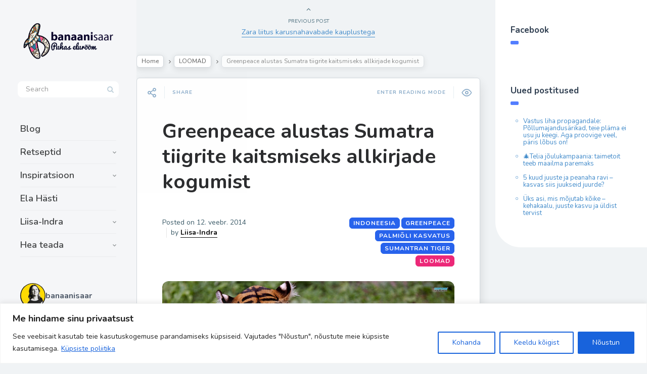

--- FILE ---
content_type: text/html; charset=utf-8
request_url: https://www.google.com/recaptcha/api2/anchor?ar=1&k=6LeqW7AUAAAAADtno9OEdZmW_B-jcr7gBFlAVrdf&co=aHR0cHM6Ly9iYW5hYW5pc2Fhci5lZTo0NDM.&hl=en&v=PoyoqOPhxBO7pBk68S4YbpHZ&size=invisible&anchor-ms=20000&execute-ms=30000&cb=wr8so42snhoc
body_size: 48776
content:
<!DOCTYPE HTML><html dir="ltr" lang="en"><head><meta http-equiv="Content-Type" content="text/html; charset=UTF-8">
<meta http-equiv="X-UA-Compatible" content="IE=edge">
<title>reCAPTCHA</title>
<style type="text/css">
/* cyrillic-ext */
@font-face {
  font-family: 'Roboto';
  font-style: normal;
  font-weight: 400;
  font-stretch: 100%;
  src: url(//fonts.gstatic.com/s/roboto/v48/KFO7CnqEu92Fr1ME7kSn66aGLdTylUAMa3GUBHMdazTgWw.woff2) format('woff2');
  unicode-range: U+0460-052F, U+1C80-1C8A, U+20B4, U+2DE0-2DFF, U+A640-A69F, U+FE2E-FE2F;
}
/* cyrillic */
@font-face {
  font-family: 'Roboto';
  font-style: normal;
  font-weight: 400;
  font-stretch: 100%;
  src: url(//fonts.gstatic.com/s/roboto/v48/KFO7CnqEu92Fr1ME7kSn66aGLdTylUAMa3iUBHMdazTgWw.woff2) format('woff2');
  unicode-range: U+0301, U+0400-045F, U+0490-0491, U+04B0-04B1, U+2116;
}
/* greek-ext */
@font-face {
  font-family: 'Roboto';
  font-style: normal;
  font-weight: 400;
  font-stretch: 100%;
  src: url(//fonts.gstatic.com/s/roboto/v48/KFO7CnqEu92Fr1ME7kSn66aGLdTylUAMa3CUBHMdazTgWw.woff2) format('woff2');
  unicode-range: U+1F00-1FFF;
}
/* greek */
@font-face {
  font-family: 'Roboto';
  font-style: normal;
  font-weight: 400;
  font-stretch: 100%;
  src: url(//fonts.gstatic.com/s/roboto/v48/KFO7CnqEu92Fr1ME7kSn66aGLdTylUAMa3-UBHMdazTgWw.woff2) format('woff2');
  unicode-range: U+0370-0377, U+037A-037F, U+0384-038A, U+038C, U+038E-03A1, U+03A3-03FF;
}
/* math */
@font-face {
  font-family: 'Roboto';
  font-style: normal;
  font-weight: 400;
  font-stretch: 100%;
  src: url(//fonts.gstatic.com/s/roboto/v48/KFO7CnqEu92Fr1ME7kSn66aGLdTylUAMawCUBHMdazTgWw.woff2) format('woff2');
  unicode-range: U+0302-0303, U+0305, U+0307-0308, U+0310, U+0312, U+0315, U+031A, U+0326-0327, U+032C, U+032F-0330, U+0332-0333, U+0338, U+033A, U+0346, U+034D, U+0391-03A1, U+03A3-03A9, U+03B1-03C9, U+03D1, U+03D5-03D6, U+03F0-03F1, U+03F4-03F5, U+2016-2017, U+2034-2038, U+203C, U+2040, U+2043, U+2047, U+2050, U+2057, U+205F, U+2070-2071, U+2074-208E, U+2090-209C, U+20D0-20DC, U+20E1, U+20E5-20EF, U+2100-2112, U+2114-2115, U+2117-2121, U+2123-214F, U+2190, U+2192, U+2194-21AE, U+21B0-21E5, U+21F1-21F2, U+21F4-2211, U+2213-2214, U+2216-22FF, U+2308-230B, U+2310, U+2319, U+231C-2321, U+2336-237A, U+237C, U+2395, U+239B-23B7, U+23D0, U+23DC-23E1, U+2474-2475, U+25AF, U+25B3, U+25B7, U+25BD, U+25C1, U+25CA, U+25CC, U+25FB, U+266D-266F, U+27C0-27FF, U+2900-2AFF, U+2B0E-2B11, U+2B30-2B4C, U+2BFE, U+3030, U+FF5B, U+FF5D, U+1D400-1D7FF, U+1EE00-1EEFF;
}
/* symbols */
@font-face {
  font-family: 'Roboto';
  font-style: normal;
  font-weight: 400;
  font-stretch: 100%;
  src: url(//fonts.gstatic.com/s/roboto/v48/KFO7CnqEu92Fr1ME7kSn66aGLdTylUAMaxKUBHMdazTgWw.woff2) format('woff2');
  unicode-range: U+0001-000C, U+000E-001F, U+007F-009F, U+20DD-20E0, U+20E2-20E4, U+2150-218F, U+2190, U+2192, U+2194-2199, U+21AF, U+21E6-21F0, U+21F3, U+2218-2219, U+2299, U+22C4-22C6, U+2300-243F, U+2440-244A, U+2460-24FF, U+25A0-27BF, U+2800-28FF, U+2921-2922, U+2981, U+29BF, U+29EB, U+2B00-2BFF, U+4DC0-4DFF, U+FFF9-FFFB, U+10140-1018E, U+10190-1019C, U+101A0, U+101D0-101FD, U+102E0-102FB, U+10E60-10E7E, U+1D2C0-1D2D3, U+1D2E0-1D37F, U+1F000-1F0FF, U+1F100-1F1AD, U+1F1E6-1F1FF, U+1F30D-1F30F, U+1F315, U+1F31C, U+1F31E, U+1F320-1F32C, U+1F336, U+1F378, U+1F37D, U+1F382, U+1F393-1F39F, U+1F3A7-1F3A8, U+1F3AC-1F3AF, U+1F3C2, U+1F3C4-1F3C6, U+1F3CA-1F3CE, U+1F3D4-1F3E0, U+1F3ED, U+1F3F1-1F3F3, U+1F3F5-1F3F7, U+1F408, U+1F415, U+1F41F, U+1F426, U+1F43F, U+1F441-1F442, U+1F444, U+1F446-1F449, U+1F44C-1F44E, U+1F453, U+1F46A, U+1F47D, U+1F4A3, U+1F4B0, U+1F4B3, U+1F4B9, U+1F4BB, U+1F4BF, U+1F4C8-1F4CB, U+1F4D6, U+1F4DA, U+1F4DF, U+1F4E3-1F4E6, U+1F4EA-1F4ED, U+1F4F7, U+1F4F9-1F4FB, U+1F4FD-1F4FE, U+1F503, U+1F507-1F50B, U+1F50D, U+1F512-1F513, U+1F53E-1F54A, U+1F54F-1F5FA, U+1F610, U+1F650-1F67F, U+1F687, U+1F68D, U+1F691, U+1F694, U+1F698, U+1F6AD, U+1F6B2, U+1F6B9-1F6BA, U+1F6BC, U+1F6C6-1F6CF, U+1F6D3-1F6D7, U+1F6E0-1F6EA, U+1F6F0-1F6F3, U+1F6F7-1F6FC, U+1F700-1F7FF, U+1F800-1F80B, U+1F810-1F847, U+1F850-1F859, U+1F860-1F887, U+1F890-1F8AD, U+1F8B0-1F8BB, U+1F8C0-1F8C1, U+1F900-1F90B, U+1F93B, U+1F946, U+1F984, U+1F996, U+1F9E9, U+1FA00-1FA6F, U+1FA70-1FA7C, U+1FA80-1FA89, U+1FA8F-1FAC6, U+1FACE-1FADC, U+1FADF-1FAE9, U+1FAF0-1FAF8, U+1FB00-1FBFF;
}
/* vietnamese */
@font-face {
  font-family: 'Roboto';
  font-style: normal;
  font-weight: 400;
  font-stretch: 100%;
  src: url(//fonts.gstatic.com/s/roboto/v48/KFO7CnqEu92Fr1ME7kSn66aGLdTylUAMa3OUBHMdazTgWw.woff2) format('woff2');
  unicode-range: U+0102-0103, U+0110-0111, U+0128-0129, U+0168-0169, U+01A0-01A1, U+01AF-01B0, U+0300-0301, U+0303-0304, U+0308-0309, U+0323, U+0329, U+1EA0-1EF9, U+20AB;
}
/* latin-ext */
@font-face {
  font-family: 'Roboto';
  font-style: normal;
  font-weight: 400;
  font-stretch: 100%;
  src: url(//fonts.gstatic.com/s/roboto/v48/KFO7CnqEu92Fr1ME7kSn66aGLdTylUAMa3KUBHMdazTgWw.woff2) format('woff2');
  unicode-range: U+0100-02BA, U+02BD-02C5, U+02C7-02CC, U+02CE-02D7, U+02DD-02FF, U+0304, U+0308, U+0329, U+1D00-1DBF, U+1E00-1E9F, U+1EF2-1EFF, U+2020, U+20A0-20AB, U+20AD-20C0, U+2113, U+2C60-2C7F, U+A720-A7FF;
}
/* latin */
@font-face {
  font-family: 'Roboto';
  font-style: normal;
  font-weight: 400;
  font-stretch: 100%;
  src: url(//fonts.gstatic.com/s/roboto/v48/KFO7CnqEu92Fr1ME7kSn66aGLdTylUAMa3yUBHMdazQ.woff2) format('woff2');
  unicode-range: U+0000-00FF, U+0131, U+0152-0153, U+02BB-02BC, U+02C6, U+02DA, U+02DC, U+0304, U+0308, U+0329, U+2000-206F, U+20AC, U+2122, U+2191, U+2193, U+2212, U+2215, U+FEFF, U+FFFD;
}
/* cyrillic-ext */
@font-face {
  font-family: 'Roboto';
  font-style: normal;
  font-weight: 500;
  font-stretch: 100%;
  src: url(//fonts.gstatic.com/s/roboto/v48/KFO7CnqEu92Fr1ME7kSn66aGLdTylUAMa3GUBHMdazTgWw.woff2) format('woff2');
  unicode-range: U+0460-052F, U+1C80-1C8A, U+20B4, U+2DE0-2DFF, U+A640-A69F, U+FE2E-FE2F;
}
/* cyrillic */
@font-face {
  font-family: 'Roboto';
  font-style: normal;
  font-weight: 500;
  font-stretch: 100%;
  src: url(//fonts.gstatic.com/s/roboto/v48/KFO7CnqEu92Fr1ME7kSn66aGLdTylUAMa3iUBHMdazTgWw.woff2) format('woff2');
  unicode-range: U+0301, U+0400-045F, U+0490-0491, U+04B0-04B1, U+2116;
}
/* greek-ext */
@font-face {
  font-family: 'Roboto';
  font-style: normal;
  font-weight: 500;
  font-stretch: 100%;
  src: url(//fonts.gstatic.com/s/roboto/v48/KFO7CnqEu92Fr1ME7kSn66aGLdTylUAMa3CUBHMdazTgWw.woff2) format('woff2');
  unicode-range: U+1F00-1FFF;
}
/* greek */
@font-face {
  font-family: 'Roboto';
  font-style: normal;
  font-weight: 500;
  font-stretch: 100%;
  src: url(//fonts.gstatic.com/s/roboto/v48/KFO7CnqEu92Fr1ME7kSn66aGLdTylUAMa3-UBHMdazTgWw.woff2) format('woff2');
  unicode-range: U+0370-0377, U+037A-037F, U+0384-038A, U+038C, U+038E-03A1, U+03A3-03FF;
}
/* math */
@font-face {
  font-family: 'Roboto';
  font-style: normal;
  font-weight: 500;
  font-stretch: 100%;
  src: url(//fonts.gstatic.com/s/roboto/v48/KFO7CnqEu92Fr1ME7kSn66aGLdTylUAMawCUBHMdazTgWw.woff2) format('woff2');
  unicode-range: U+0302-0303, U+0305, U+0307-0308, U+0310, U+0312, U+0315, U+031A, U+0326-0327, U+032C, U+032F-0330, U+0332-0333, U+0338, U+033A, U+0346, U+034D, U+0391-03A1, U+03A3-03A9, U+03B1-03C9, U+03D1, U+03D5-03D6, U+03F0-03F1, U+03F4-03F5, U+2016-2017, U+2034-2038, U+203C, U+2040, U+2043, U+2047, U+2050, U+2057, U+205F, U+2070-2071, U+2074-208E, U+2090-209C, U+20D0-20DC, U+20E1, U+20E5-20EF, U+2100-2112, U+2114-2115, U+2117-2121, U+2123-214F, U+2190, U+2192, U+2194-21AE, U+21B0-21E5, U+21F1-21F2, U+21F4-2211, U+2213-2214, U+2216-22FF, U+2308-230B, U+2310, U+2319, U+231C-2321, U+2336-237A, U+237C, U+2395, U+239B-23B7, U+23D0, U+23DC-23E1, U+2474-2475, U+25AF, U+25B3, U+25B7, U+25BD, U+25C1, U+25CA, U+25CC, U+25FB, U+266D-266F, U+27C0-27FF, U+2900-2AFF, U+2B0E-2B11, U+2B30-2B4C, U+2BFE, U+3030, U+FF5B, U+FF5D, U+1D400-1D7FF, U+1EE00-1EEFF;
}
/* symbols */
@font-face {
  font-family: 'Roboto';
  font-style: normal;
  font-weight: 500;
  font-stretch: 100%;
  src: url(//fonts.gstatic.com/s/roboto/v48/KFO7CnqEu92Fr1ME7kSn66aGLdTylUAMaxKUBHMdazTgWw.woff2) format('woff2');
  unicode-range: U+0001-000C, U+000E-001F, U+007F-009F, U+20DD-20E0, U+20E2-20E4, U+2150-218F, U+2190, U+2192, U+2194-2199, U+21AF, U+21E6-21F0, U+21F3, U+2218-2219, U+2299, U+22C4-22C6, U+2300-243F, U+2440-244A, U+2460-24FF, U+25A0-27BF, U+2800-28FF, U+2921-2922, U+2981, U+29BF, U+29EB, U+2B00-2BFF, U+4DC0-4DFF, U+FFF9-FFFB, U+10140-1018E, U+10190-1019C, U+101A0, U+101D0-101FD, U+102E0-102FB, U+10E60-10E7E, U+1D2C0-1D2D3, U+1D2E0-1D37F, U+1F000-1F0FF, U+1F100-1F1AD, U+1F1E6-1F1FF, U+1F30D-1F30F, U+1F315, U+1F31C, U+1F31E, U+1F320-1F32C, U+1F336, U+1F378, U+1F37D, U+1F382, U+1F393-1F39F, U+1F3A7-1F3A8, U+1F3AC-1F3AF, U+1F3C2, U+1F3C4-1F3C6, U+1F3CA-1F3CE, U+1F3D4-1F3E0, U+1F3ED, U+1F3F1-1F3F3, U+1F3F5-1F3F7, U+1F408, U+1F415, U+1F41F, U+1F426, U+1F43F, U+1F441-1F442, U+1F444, U+1F446-1F449, U+1F44C-1F44E, U+1F453, U+1F46A, U+1F47D, U+1F4A3, U+1F4B0, U+1F4B3, U+1F4B9, U+1F4BB, U+1F4BF, U+1F4C8-1F4CB, U+1F4D6, U+1F4DA, U+1F4DF, U+1F4E3-1F4E6, U+1F4EA-1F4ED, U+1F4F7, U+1F4F9-1F4FB, U+1F4FD-1F4FE, U+1F503, U+1F507-1F50B, U+1F50D, U+1F512-1F513, U+1F53E-1F54A, U+1F54F-1F5FA, U+1F610, U+1F650-1F67F, U+1F687, U+1F68D, U+1F691, U+1F694, U+1F698, U+1F6AD, U+1F6B2, U+1F6B9-1F6BA, U+1F6BC, U+1F6C6-1F6CF, U+1F6D3-1F6D7, U+1F6E0-1F6EA, U+1F6F0-1F6F3, U+1F6F7-1F6FC, U+1F700-1F7FF, U+1F800-1F80B, U+1F810-1F847, U+1F850-1F859, U+1F860-1F887, U+1F890-1F8AD, U+1F8B0-1F8BB, U+1F8C0-1F8C1, U+1F900-1F90B, U+1F93B, U+1F946, U+1F984, U+1F996, U+1F9E9, U+1FA00-1FA6F, U+1FA70-1FA7C, U+1FA80-1FA89, U+1FA8F-1FAC6, U+1FACE-1FADC, U+1FADF-1FAE9, U+1FAF0-1FAF8, U+1FB00-1FBFF;
}
/* vietnamese */
@font-face {
  font-family: 'Roboto';
  font-style: normal;
  font-weight: 500;
  font-stretch: 100%;
  src: url(//fonts.gstatic.com/s/roboto/v48/KFO7CnqEu92Fr1ME7kSn66aGLdTylUAMa3OUBHMdazTgWw.woff2) format('woff2');
  unicode-range: U+0102-0103, U+0110-0111, U+0128-0129, U+0168-0169, U+01A0-01A1, U+01AF-01B0, U+0300-0301, U+0303-0304, U+0308-0309, U+0323, U+0329, U+1EA0-1EF9, U+20AB;
}
/* latin-ext */
@font-face {
  font-family: 'Roboto';
  font-style: normal;
  font-weight: 500;
  font-stretch: 100%;
  src: url(//fonts.gstatic.com/s/roboto/v48/KFO7CnqEu92Fr1ME7kSn66aGLdTylUAMa3KUBHMdazTgWw.woff2) format('woff2');
  unicode-range: U+0100-02BA, U+02BD-02C5, U+02C7-02CC, U+02CE-02D7, U+02DD-02FF, U+0304, U+0308, U+0329, U+1D00-1DBF, U+1E00-1E9F, U+1EF2-1EFF, U+2020, U+20A0-20AB, U+20AD-20C0, U+2113, U+2C60-2C7F, U+A720-A7FF;
}
/* latin */
@font-face {
  font-family: 'Roboto';
  font-style: normal;
  font-weight: 500;
  font-stretch: 100%;
  src: url(//fonts.gstatic.com/s/roboto/v48/KFO7CnqEu92Fr1ME7kSn66aGLdTylUAMa3yUBHMdazQ.woff2) format('woff2');
  unicode-range: U+0000-00FF, U+0131, U+0152-0153, U+02BB-02BC, U+02C6, U+02DA, U+02DC, U+0304, U+0308, U+0329, U+2000-206F, U+20AC, U+2122, U+2191, U+2193, U+2212, U+2215, U+FEFF, U+FFFD;
}
/* cyrillic-ext */
@font-face {
  font-family: 'Roboto';
  font-style: normal;
  font-weight: 900;
  font-stretch: 100%;
  src: url(//fonts.gstatic.com/s/roboto/v48/KFO7CnqEu92Fr1ME7kSn66aGLdTylUAMa3GUBHMdazTgWw.woff2) format('woff2');
  unicode-range: U+0460-052F, U+1C80-1C8A, U+20B4, U+2DE0-2DFF, U+A640-A69F, U+FE2E-FE2F;
}
/* cyrillic */
@font-face {
  font-family: 'Roboto';
  font-style: normal;
  font-weight: 900;
  font-stretch: 100%;
  src: url(//fonts.gstatic.com/s/roboto/v48/KFO7CnqEu92Fr1ME7kSn66aGLdTylUAMa3iUBHMdazTgWw.woff2) format('woff2');
  unicode-range: U+0301, U+0400-045F, U+0490-0491, U+04B0-04B1, U+2116;
}
/* greek-ext */
@font-face {
  font-family: 'Roboto';
  font-style: normal;
  font-weight: 900;
  font-stretch: 100%;
  src: url(//fonts.gstatic.com/s/roboto/v48/KFO7CnqEu92Fr1ME7kSn66aGLdTylUAMa3CUBHMdazTgWw.woff2) format('woff2');
  unicode-range: U+1F00-1FFF;
}
/* greek */
@font-face {
  font-family: 'Roboto';
  font-style: normal;
  font-weight: 900;
  font-stretch: 100%;
  src: url(//fonts.gstatic.com/s/roboto/v48/KFO7CnqEu92Fr1ME7kSn66aGLdTylUAMa3-UBHMdazTgWw.woff2) format('woff2');
  unicode-range: U+0370-0377, U+037A-037F, U+0384-038A, U+038C, U+038E-03A1, U+03A3-03FF;
}
/* math */
@font-face {
  font-family: 'Roboto';
  font-style: normal;
  font-weight: 900;
  font-stretch: 100%;
  src: url(//fonts.gstatic.com/s/roboto/v48/KFO7CnqEu92Fr1ME7kSn66aGLdTylUAMawCUBHMdazTgWw.woff2) format('woff2');
  unicode-range: U+0302-0303, U+0305, U+0307-0308, U+0310, U+0312, U+0315, U+031A, U+0326-0327, U+032C, U+032F-0330, U+0332-0333, U+0338, U+033A, U+0346, U+034D, U+0391-03A1, U+03A3-03A9, U+03B1-03C9, U+03D1, U+03D5-03D6, U+03F0-03F1, U+03F4-03F5, U+2016-2017, U+2034-2038, U+203C, U+2040, U+2043, U+2047, U+2050, U+2057, U+205F, U+2070-2071, U+2074-208E, U+2090-209C, U+20D0-20DC, U+20E1, U+20E5-20EF, U+2100-2112, U+2114-2115, U+2117-2121, U+2123-214F, U+2190, U+2192, U+2194-21AE, U+21B0-21E5, U+21F1-21F2, U+21F4-2211, U+2213-2214, U+2216-22FF, U+2308-230B, U+2310, U+2319, U+231C-2321, U+2336-237A, U+237C, U+2395, U+239B-23B7, U+23D0, U+23DC-23E1, U+2474-2475, U+25AF, U+25B3, U+25B7, U+25BD, U+25C1, U+25CA, U+25CC, U+25FB, U+266D-266F, U+27C0-27FF, U+2900-2AFF, U+2B0E-2B11, U+2B30-2B4C, U+2BFE, U+3030, U+FF5B, U+FF5D, U+1D400-1D7FF, U+1EE00-1EEFF;
}
/* symbols */
@font-face {
  font-family: 'Roboto';
  font-style: normal;
  font-weight: 900;
  font-stretch: 100%;
  src: url(//fonts.gstatic.com/s/roboto/v48/KFO7CnqEu92Fr1ME7kSn66aGLdTylUAMaxKUBHMdazTgWw.woff2) format('woff2');
  unicode-range: U+0001-000C, U+000E-001F, U+007F-009F, U+20DD-20E0, U+20E2-20E4, U+2150-218F, U+2190, U+2192, U+2194-2199, U+21AF, U+21E6-21F0, U+21F3, U+2218-2219, U+2299, U+22C4-22C6, U+2300-243F, U+2440-244A, U+2460-24FF, U+25A0-27BF, U+2800-28FF, U+2921-2922, U+2981, U+29BF, U+29EB, U+2B00-2BFF, U+4DC0-4DFF, U+FFF9-FFFB, U+10140-1018E, U+10190-1019C, U+101A0, U+101D0-101FD, U+102E0-102FB, U+10E60-10E7E, U+1D2C0-1D2D3, U+1D2E0-1D37F, U+1F000-1F0FF, U+1F100-1F1AD, U+1F1E6-1F1FF, U+1F30D-1F30F, U+1F315, U+1F31C, U+1F31E, U+1F320-1F32C, U+1F336, U+1F378, U+1F37D, U+1F382, U+1F393-1F39F, U+1F3A7-1F3A8, U+1F3AC-1F3AF, U+1F3C2, U+1F3C4-1F3C6, U+1F3CA-1F3CE, U+1F3D4-1F3E0, U+1F3ED, U+1F3F1-1F3F3, U+1F3F5-1F3F7, U+1F408, U+1F415, U+1F41F, U+1F426, U+1F43F, U+1F441-1F442, U+1F444, U+1F446-1F449, U+1F44C-1F44E, U+1F453, U+1F46A, U+1F47D, U+1F4A3, U+1F4B0, U+1F4B3, U+1F4B9, U+1F4BB, U+1F4BF, U+1F4C8-1F4CB, U+1F4D6, U+1F4DA, U+1F4DF, U+1F4E3-1F4E6, U+1F4EA-1F4ED, U+1F4F7, U+1F4F9-1F4FB, U+1F4FD-1F4FE, U+1F503, U+1F507-1F50B, U+1F50D, U+1F512-1F513, U+1F53E-1F54A, U+1F54F-1F5FA, U+1F610, U+1F650-1F67F, U+1F687, U+1F68D, U+1F691, U+1F694, U+1F698, U+1F6AD, U+1F6B2, U+1F6B9-1F6BA, U+1F6BC, U+1F6C6-1F6CF, U+1F6D3-1F6D7, U+1F6E0-1F6EA, U+1F6F0-1F6F3, U+1F6F7-1F6FC, U+1F700-1F7FF, U+1F800-1F80B, U+1F810-1F847, U+1F850-1F859, U+1F860-1F887, U+1F890-1F8AD, U+1F8B0-1F8BB, U+1F8C0-1F8C1, U+1F900-1F90B, U+1F93B, U+1F946, U+1F984, U+1F996, U+1F9E9, U+1FA00-1FA6F, U+1FA70-1FA7C, U+1FA80-1FA89, U+1FA8F-1FAC6, U+1FACE-1FADC, U+1FADF-1FAE9, U+1FAF0-1FAF8, U+1FB00-1FBFF;
}
/* vietnamese */
@font-face {
  font-family: 'Roboto';
  font-style: normal;
  font-weight: 900;
  font-stretch: 100%;
  src: url(//fonts.gstatic.com/s/roboto/v48/KFO7CnqEu92Fr1ME7kSn66aGLdTylUAMa3OUBHMdazTgWw.woff2) format('woff2');
  unicode-range: U+0102-0103, U+0110-0111, U+0128-0129, U+0168-0169, U+01A0-01A1, U+01AF-01B0, U+0300-0301, U+0303-0304, U+0308-0309, U+0323, U+0329, U+1EA0-1EF9, U+20AB;
}
/* latin-ext */
@font-face {
  font-family: 'Roboto';
  font-style: normal;
  font-weight: 900;
  font-stretch: 100%;
  src: url(//fonts.gstatic.com/s/roboto/v48/KFO7CnqEu92Fr1ME7kSn66aGLdTylUAMa3KUBHMdazTgWw.woff2) format('woff2');
  unicode-range: U+0100-02BA, U+02BD-02C5, U+02C7-02CC, U+02CE-02D7, U+02DD-02FF, U+0304, U+0308, U+0329, U+1D00-1DBF, U+1E00-1E9F, U+1EF2-1EFF, U+2020, U+20A0-20AB, U+20AD-20C0, U+2113, U+2C60-2C7F, U+A720-A7FF;
}
/* latin */
@font-face {
  font-family: 'Roboto';
  font-style: normal;
  font-weight: 900;
  font-stretch: 100%;
  src: url(//fonts.gstatic.com/s/roboto/v48/KFO7CnqEu92Fr1ME7kSn66aGLdTylUAMa3yUBHMdazQ.woff2) format('woff2');
  unicode-range: U+0000-00FF, U+0131, U+0152-0153, U+02BB-02BC, U+02C6, U+02DA, U+02DC, U+0304, U+0308, U+0329, U+2000-206F, U+20AC, U+2122, U+2191, U+2193, U+2212, U+2215, U+FEFF, U+FFFD;
}

</style>
<link rel="stylesheet" type="text/css" href="https://www.gstatic.com/recaptcha/releases/PoyoqOPhxBO7pBk68S4YbpHZ/styles__ltr.css">
<script nonce="yKGFn_Qe019Re1H70w8uDg" type="text/javascript">window['__recaptcha_api'] = 'https://www.google.com/recaptcha/api2/';</script>
<script type="text/javascript" src="https://www.gstatic.com/recaptcha/releases/PoyoqOPhxBO7pBk68S4YbpHZ/recaptcha__en.js" nonce="yKGFn_Qe019Re1H70w8uDg">
      
    </script></head>
<body><div id="rc-anchor-alert" class="rc-anchor-alert"></div>
<input type="hidden" id="recaptcha-token" value="[base64]">
<script type="text/javascript" nonce="yKGFn_Qe019Re1H70w8uDg">
      recaptcha.anchor.Main.init("[\x22ainput\x22,[\x22bgdata\x22,\x22\x22,\[base64]/[base64]/[base64]/bmV3IHJbeF0oY1swXSk6RT09Mj9uZXcgclt4XShjWzBdLGNbMV0pOkU9PTM/bmV3IHJbeF0oY1swXSxjWzFdLGNbMl0pOkU9PTQ/[base64]/[base64]/[base64]/[base64]/[base64]/[base64]/[base64]/[base64]\x22,\[base64]\x22,\x22SsOZM8Oow6vDosOxJcOow6gbIMORwp8AwohuwrfCvMKpL8KFwonDj8KWFsObw5/DiMOMw4fDumjDnzdqw5FaNcKPwqjCpMKRbMKyw73Du8OyFxwgw6/DjsO5F8KnRMKawqwDRsOnBMKew7FAbcKWayBBwpbCgMOVFD9NN8KzwoTDgRZOWT/[base64]/[base64]/DqMKWwpXCkcOlCyjCvMKDw6/DtGYFwrTCsWHDn8OMa8KHwrLChMKQZz/DjFPCucKyBsKcwrzCqGl4w6LCs8Oaw5lrD8KzNV/CusKYVUN7w77ClAZIS8OawoFWXcKOw6ZYwqoHw5YSwr0dasKvw57CqMKPwrrDocKlME3DlmbDjUHCpRVRwqDCgAM6acK5w7F6bcKCHT8pMQRSBMOMwrLDmsK2w53CtcKwWsO9BX0xCcK8eHsjwq/DnsOcw6DCqsOnw7w2w4pfJsO/wpfDjgnDs00Qw7F0w5dRwqvCgkUeAXFRwp5Vw4zCgcKEZWw2aMO2w44qBGBRwr9hw5UoI0k2wojCjk/Dp3UqV8KGZxfCqsO1EWpiPmfDk8OKwqvCqSAUXsOCw4DCtzFaG0nDqzHDi28rwrVDMsKRw7PCr8KLCQUIw5LCoy3CngN0wrILw4LCumoAfhcvwrzCgMK4G8KSEjfCsVTDjsKowqfDpn5Lb8KEdXzDgATCqcO9wpdaWD/[base64]/CqcKzQgrDvcO6wqbCvS0GXsO+ZcORw4Qzd8Orw6HCtB0Vw6rChsOOGz3DrRzCnsKnw5XDnjDDmFUscsKUKC7DqX7CqsOaw6AUfcKITjEmScKvw63ChyLDn8K2GMOUw6LDicKfwosBZi/CoHHDvz4Rw4Jkw6nDpcKIw5jClsKPw77DpwBabMKaY2ECVW7CvFI3wp3DlnvCimTCqcOWwpBiw78WPMKgcsOuU8Kiwq07ST7CicOuw5RjcMOIb0/Cn8KewpzDksOQTB7CojIrVcKmwqPCikXCiW/CrAPCgMK7KMOuwohwDcOldjMEK8OTw5vDn8K+wrRQSkfDmMOkw5vCrGPDki7DtnURFcOdc8O/[base64]/Cn8KSJMOrPgfDmQPCp8OnTCbCrsOnwqDDs8OMOcKDe8OQJsKEYSvDscK6aBY3wrF3N8OPw40OwrXCrMK7CjcGw70WfcO4QcK9AWXDl3bDssOyPMOcY8KsdsKQEW5/w5cpwp8Dw5tYfcKRw7TCtkXChcKJw5PCisKPw53ClsKAw7LCi8O/w6nDnxRvT35bc8K5wrUxQ2vDhxDDkC7DmcK5McK8w78AUMKqKsKtS8KNc2NpOsKLNVFvOgnCmivCpztlNcODw5PDtsOpw64TEWnDl2E6wq3ChhDCpVB1worDrsKZDhzDiU3CisOsFDDDmGHCoMKyK8KKeMOtw4vDusOFw4hqw7fCgcKOLn/Ch2PCmDjCpRA6woDChBMAcClUWsOlW8Oqw77DoMK+QcOGwpE0d8OEwq/[base64]/CmxbChsKhwq3ClQtdwqhyw53CiMKEw53CkkvDlBkLwpXCrcKsw40qwqPDnQsywoXCk19nNsODI8OBw7FCw494w57Do8OcNhd8w5l1w4vCj0vDsnXDsWHDs2wKw4dUUcKwdEnDuTIHVXIuR8KiwqHCtDtDw7rDjcO0w7/[base64]/CuTjChzfDtsOSYnY1wrHCoTTDkyDCqsKCTDMRVsKxw7cHLRXDgcKMw4nChMKIasOowqQtfi8VYQzDvw7CssOqKcKRWX/CukB/SsKrwqpqw6ZjwqzCnsO5wrfCgcOBGsKBOkrDssOcw4rDuGpdwq5rTsKtw78MRsO7Lw3Dr0TDoXUeCcKXKnTCoMKRw6nCgx/ConnCvMOrYjJ3wpTCmQrCvXLCkhJnKsKAZsO1PGPDu8Kgwo7CuMKhL1fCjDYWP8O3SMKWwoJ7w6zDg8OHM8K7w4jCrizCsgrCuV4LdsKOVTEAw7nCsC5rd8OYwpbChSHDsw80woN2wqEZFUjCuVbDgkPDohXDt2/DlwfChsObwqAww5B6w7bCj2FEwoQdwpHDrGDCucKzw4HDncKrTsOxwqJEMk8twpbCv8O/woI8w7zCg8OMBwDDjFPDtGbDm8KmWcKcw7Q2w5RGw6Muw7Ajw4JIw6HDvcKJLsOiw4zDoMOnFMOwZcO4bsK2J8Kkw6zCty9Jwrwewpp9wofCk1/CuB3DgiHDrlLDsD7CqjVXfWMDwrDCpA3DgsKPUzIADD3DtcKAYDDDrh3DtArCocKzw6DDq8KIakfClRc4wod4w6Rrw6hMw795bcK/[base64]/CvsOjw6h5wrjDqMKowoQWwp7DrWnCuBwOwoEWwrJaw6vDlDVaS8KMw7DDvsOrTngoR8KRw59iw5nCoVUdwrjDhMOAwpbCncKpwqbCgMK3CsKHwppcw5wJwrxaw5vCjB04w6/DviTDnkzDsBVsd8OywpxHw7grKMOewqjDoMKkDDXDph1zLCDDr8KGKcKhw4PCijnCmX9JSMOlw48+wqx+bXc/wpbDhsONRMOadcOswrIzw6rCumnDhMKRe2rDkyPDt8Ocw79VYDHDs30fwr0Xw6dsaGDDrMK1w7pDcSvClsKfSXXCgVIWw6PCmALCpVDCuh4lwqLCp0zDiTNGJGlBw7fClGXCuMKQZAd0dMOlNUTCgcODw63DrirCrcK4QGV/w6RSwr97eSjCuAHDu8OWw7ILw7nCjjfDsCxhw7nDvyxeCEghwpgzwr7Cv8Ouw40gw4ofZ8OWSCIAfDYDcV3CssK/wqYSwowkwqnDg8OpNMKLcsKRB27CtmHDt8OHQSgXKEhQw5F/HW3DtMKNQsKxwrTDr2XCksKHwoLDnMKMwo/DvSfCh8KrW1HDhsKAwr/Dl8K+w7XDgsOMOBHCm3PDisOIw6nCnsOXXMOPw5TDnmwvCB8zc8OucG19JcO3F8KpBURvwofClMO9b8KWXEQnwpfDjU4AwqA5BMKrw5vDv3Iswr0nL8Kow53ChcO9w5bCqsK/[base64]/Cm8OBYRkrQMKBwotCFGM4acKvw7HDvwLCo8OSSMOGU8OEPsKlw4V/ZjpoaCosVg9EwqfCqW9zFGdww4lzw4s5w5PDsRt/XiJCC37CmMKnw6xFTx48D8OTwpjDgi/DscOiKFHDpXlyTSEVwoDCgxNywqVkYVTCiMOJw4TCtxfCgAXDrhIpw7PDlMK3w5g/wrRKX07ChcKDw4DDjcOYacOmGsKfwqoUw4o6VSzDlMODwrHCkjMIUX3CrMOBacO6w5Jtwo3Cn1V/[base64]/RhfDqT9Nw67CvAfCmXx2wrjChzLDjEIew4rDumQcw5gXw7bCpj7DqiI9w7jCs3hxMl1rO3bCkyZhNsO6VR/CgcObXcKWwr51FsKXwpLCscKDw7LCli/CqE4IBCIaE38Mw6bDgR8YTy7CsStqwq7CrsKhw7BUSMK8wqTCsHYHOMKeJiLCjEPCk2ojwrnCucO9b0tUwprDknfCoMKOH8K7w5U/woMxw645asO5H8KCw5TDl8KTFQxBw5bDh8KBwqIocMOAw4fDi17Dm8Ocw4FPwpDDgMOAw7DCiMK+wpDCg8KXw5Vdwo/DusOhdTsMV8Kww6TDk8OswopWMwUqwo1AbnvChS/DosOrw7bCrMKMVcK+fDvDm3Vxwrkkw6R+w5/Csj3DtMORUjXDgWzCpMKmwq/[base64]/Cv3HDsjQxX3o3R0LDrsKEw5ITw6zDlMOWwoRowqTDqcK1dholwrrCqjLDtnkzS8O1OMKjwp/ChsKCwoLCjsO9X3jDmsO/R13CuSRAS3Ztwo9XwpI+w7XCo8KDwqnCs8KhwrUBTBTDiV0vw43Cg8K5MxMyw4VXw5NEw7bCmMKuw4vDscO8QThJwrgXwp0fRQzCu8O8w6MJwq4/w61CahrDncKvLSctCzLCtcOGK8Omwq3DrcO6fsKhw68GOcK/woA/wrzCsMKUb2NPw74bw5V6wpk+w7XDusKSd8KAwpVwUTjCvCknwpYRbzcUwrMhw5XDicOlwrXDh8Ktwro6wrNdCgHDi8KPwofCqFTCm8O/[base64]/Z8KiIA5xw4t0UMKFfjLDtMOJwqvCgQROW8KReE89wq5Kw6vCusKFEsKIesKIw75Kwr7Ck8K5wrrDniIDAcOSw7xnwqzDq0csw5zDlCXCv8KowoE+wprDognDrmVMw5dyQsKDw5DCjGrDjsK9w6nDvMOdw60DLsOlwoo/JcKkUMKuQMKRwq3DrCdBw6FLO2wqDX8ETy/DvsOhLxvDp8O3ZcOyw6TCmh3Dk8KFTRA+J8O5Qj8PVsOHMizDhwEeEMKNw53Cr8KVKVbDskbDvcO8wpnDksKhf8Oxw5DDvz3DocK+w5lWw4IhKV7CnTo5wpkmwo5+MB0twr7CtMO2H8OYcAzDuVwswp7DtMO3w6bDpmQdw6/CisKbcsK0LxxRYEPDgWYPZ8K2wrjDsVQBJUdmeDXCpFLCsjwRwrdYG0TCuB7Dh2pYHcKmw7XDgnfDpMOlHHJcw706ZT5fwrvDjcKkwrB+woUpw5kcwrvDux9ORkzCqRYqa8KLRMKlwq/DjCzDggLCpD8nacKpwqRVKTzCl8Ocwo/[base64]/IsKNLcOkw7YjwoNyw4Fmw7NWwrXDgMOPwoPDq310a8KLBcKYwp5pwrbCisOjw7AHB35Xw67DpxtRD1/[base64]/CnMKpw5MjM0Y0w4nDmkTCpcKjwo8JbsKbQ8KowpLDhFjDlMObwqdwwpliAcOdw6A8XcKNwp/Cn8KmwpHCkmrDmcKaw4Bkw6lOwqlDUcOvw7FcwrvCuhxYMh3Co8OWw6R/RjMYwobCvDjDgcO8w7w2w4TCtj7Dihg/FkPDggrDtSZ0FU3DkizCuMKnwqrCusKGw6IMF8OEWsO6w4zDiBbCp1vCnhjDjxnDo1rCkMOyw6Zowo9sw617cyfCkMOKw4fDuMK7wrjCiH3Dg8KWwqNMNQ0/wpg8w7YeSgTChMKCw7YtwrVdMw3Dm8KIYcK/[base64]/DtcOGw5HCiVbDncOHNGjDv8KSE8OzGsOXwpDDqxhvNsKRwrLDnsOFO8OLwqcXw7/CkA5mw6Ahc8KgwqjClcO3BsO3R37CuUMPbRpGTD/CvTbCosKfWgUxwpfDkXxxwoLDicKmw6/CucK3IBTCvTbDgxTDtEpsBsOEbz5xwrbCtcOWKMKGE0E1FMO+wqIewp3CmcOPdsOzVUDDp07DvMKqC8KrCMKRw4ZNw5vCkGh6d8KQw6IKwqVrwrJFw7p8w5ILw7nDgcOxWTLDrwxnbQvDl03Cuz4EBnkuwrxww7DDgsO/[base64]/[base64]/[base64]/[base64]/[base64]/[base64]/DhMOFwoECwqvCsCXCr8OgCsOUw7fDksKsTRXDugPDpcOrwqh1bw0Dw6EzwqF3w6zCgnjDtxwJDMO2TApBwoDCujfCncOJK8KGD8O2KcK/w5vCj8KIw7lkEWhuw47Dq8Kyw6rDkMKnw6IXYsKPTMOUw7BkwrDDhH7CscKEw47CgEPDi1R5KDrDisKSw549w4LDqG7Ct8O9acKiLsK+w53Dj8Otw6h4wp/CtzvCtsKtw5vCt2/Cm8O9BcOiE8KybxbCq8OfaMKZEFd8w7Vow4DDmHTDs8OWw7FOwqEDenNrwr/DicO3w6HCjcO4wpfDj8K9w4AQwqpuNcKpYMOKw4/CssKVwr/[base64]/DqMKQwroTwocfw7B3wqXCqMK5OcOew6XDu0/DijTCn8O0fsO9NjYkwrPDssK7woDDkQ17w6nCv8Opw7E3EMO2GMOFOMO4DhQrUMOvw5vDkncuO8OpbVkMQTrCoWDDmMKpNlEwwr7Dukknwow9CXDDu2Zqw4rDuhDCrH4GSHhSw5rCu0lVUMOUwoNXwo/Dr3lcw4HCggBtNMOOU8KKOcOdBMOCb23DrytZw7bCuiLDiCs2bcKpw7kxwozDvcO9UcO+BVzDicK3MsOiVcK6w6DDp8KhKRtEf8OvwonCny7ClTgmwoIzRMKQwqjChsOKHycuecKGw6bDnVU8b8K1w4LCiVnDrcOow7J1eGdrwqfDim/CnsOmw5YCwpDDkMKSwpXDhEZnc07CssKSbMKiwpDCscOlwo9yw4zCjcKebHbDg8KPa0PCkcOXaHLCt1jCusKFIzbCt2TDmsKWwpggHcOMZMKYI8KGPxjDoMOydcO7XsONfcKhw7fDpcKwQ1Ffw4PClcOYJ03CrMOgOcO7OcOTwpRbwod9U8Ktw5XDp8OEY8OxOw/CtVrCpMODwrgXwqd+wo9pw6nCmnXDnU/DnhLChjHDusOTecOLwoXDs8Oyw7PDnsKCw6PDm20lJcOudl/[base64]/w5zDu8OOLcO/wo8NwpvCtmrDhcOfY8OPRsO+UA7ChlRpw6BWXsKcwrfComV/wqI+bMKUF1zDk8K7w4drwo3CiHZAw4rCtEdYw6bDlCQtwqlkw7wkCHDCgsOFe8OfwpMewo/ChMO/w7HDnWvCnsK9YMK7w4bDssK0YMKiwrbCgWHDq8OYMH7DsSNaecO/[base64]/DosOZBjXCnTxQwrIVXMOhw77DlgvCtsKAwoR8w4bDtykUwp4ow7HDowjCnl/DpMKMw6LCpznDj8KEwobCq8OYwrkbw6rDsVNOVRBpwpRPX8KGbsKjLMOlwpVXaR/[base64]/[base64]/ChhjDvWdVw5dcBWVOw4ZEWVfCq1bCgzHCpMOtw4/ChH03NgXCp0Bpw6DCp8KwW2FaKkbDhRUpSMOrw4jCjWHDtxrCqcOuw63Dm3XCih7Cv8K3wqjCosKsR8OHwrspHmUdVU/Co3bCgUJzw6fDpcOKVyI5AcObwozCmh3Csipcwo/DpXdld8KdAlzCgCzClcOBdcObJgfDhMOgc8KEAsKYw4LDt38qWgrDmWMfwphTwr/DrcKiYMK1OcKDEcOjwq/DnMOxwr8jw44Iw7/[base64]/Cn8KIwpPDnMKfScOTwpfCpVlMCsKBw6nDnMKbdcO1w53CrMKBNcKUwrV2w5ZkbRA/Y8OJFMKfw4Zww4UYw4Z/d0dkCkLClTTDlcKqwroxw4YrwqrCvX9DCHDCl3oFJMOVU39AXcKPN8Kww7rCq8OBwqrChg8mSMO7wrbDg8OVYhfDujAVwo7DncOWH8KWGEAlwoDCoh86Hgg9w7AjwrVQKsO+L8OdAhzDtMKDfFjDpcOfBVfDucKWBHpSFis/Y8KPwp0/S3d3w5ZHBBjCqwwhNgRjUHwKXjjDq8OAwpHCtcOzNsORXmnCnh3DnsKkU8KRw6HDomEgL08Xw4/Dm8KfcWPDg8OowqNMUsKZwqUfwrTDtCrCrcOxPRtKOzA9GcKWQXITw5LCgwLDo3jCm3PCpcK8w5/DjldWUEs6wqPDj1duwod9w5gNG8O9GQXDkMKYe8OhwrRMZ8OGw4DCgcKkeBnClMODwrthw6bChcOWZgMgUMKRw5bDhsKHwqplMWk8SWphw7TDq8KcwpjCpsOAccOkKMKZwpLDqcOkC3BNwq04w512dgxlw7vCuCzCrChMd8KhwppLPE0TwrnCpsKGNW/[base64]/DnD3CisO2W8OmImXDgsOdcQvDmMKcRTApw4vCmXrDpcOcw4PDvMKiw5E+wq/Dj8KMXD/DgQvDizksw5xpwoLCvGpWw4HCvmLCthxHw47DpRsZKcKNw6HCkCPCgyNCwrYqw53CtMKWw4NIL3t+A8K3BsKBCsOawr1+w4nDjsK1w7k4MAdZM8KoAhQnaHoUwrzDsjTDsB9GaTgSwpPCh2l/w7jCjygew6XDgTzDsMKOL8KdC1AXwoDCg8K8wrDDl8OCw6PDp8O1wqPDnsKBwr/Dm0jDjDMjw41pwpLDs0bDoMK6BFYuEzIrw7kJI3dnwpQwIcOtI2BWV3HCjMKew6LDnMKGwqRmw4hBwoNmIUHDinnCg8K+UztDwqVSRcKZQsKCwrcgS8Kkwo4Mw5Z/D08hw68iw7M7eMOFDGDCsjXDkyRGw6LDq8K+wpXCnsKBw6XDkR/Ck0bCicKGSMK/[base64]/wqHCnsOtE2/CtsKlagYQWsKHw4RoYnVNNUDCg1vDtykvwoxTw6VsCytGL8Ocwrh0MQPCiAjDjUg3w4lcczPCkMKpAB/Dq8O/XgrCqcKmwqdzD0BzSgVhKRzCg8Kuw47CvETCrsO5GcOAwoQYw4UqT8OzwqFiwpzCtsK/AMKJw7ZKwq4IS8O8J8Kuw5wsMMOeD8Omwot9wp8CeQ1MfmcobcKOwqfDmQzDsXkyKUjDv8OFwrbDssOwwq7DscKnAwEDw6ERCcOYCG3Dp8K9w6FVw47Cn8K6U8KTw5DCtFAnwpfCkcO2w49hLjJBwqrDrcOhJQ5PH2HDqMKRwoDDvkh/MMKUwrLDpsOjwpTCjsKIMxrDn2XDtcO7MMO6w71+X088KzXDnENYw7XChVxGXsOVwovCv8OwWAAfwow8w5jCpgnDp21ZwpIXX8KYKRJ9w5fDsV/ClBZRfX3CrhFvSMK0LcOYwoTDvk4TwrxWSMOrw7PCkMKiBsK3wq/CgsKmw79cw7AiTsKhwqrDuMKbEhxnfsOmTsOtFcOGwpJwc3ZZwpgcw5ZscSBfDCrDr1xCKMKYLl8nYU8Dw7pbYcK1w73CgMOmCDsMw49nJMKhFsO8wrE/ZH3CoHEpU8KeVhHDs8O4OMOMwqpbCcKmw6HDhCZaw58pw6BEQsKmIBLCosO8BsKFwpnDkcOIw7cyR0nCpn/DiC4DwpoFw5/[base64]/CosKSJMKGLB4yOVfDjMKdV8OVR8OZNFEJBFLDhcOiU8OJw7jClDbDrFF0VVHDiB49YHwww6jDjxvDgBrDikvDn8K/wp7DksKwRcOmZ8O9w5U3SUEddMODw4nDvMKvCsONdEp5KcORw65Iw7LDrmlDwoHDtcO2wqktwrV1w4rCizfDn2TCpFzDs8Ksd8KGEDZmwojDu1bDjw0MekDCny7CicOTwqHDlcOxakhHwojDpcKZYRDClMOQw5F7woFWXcKFFMONKcKKw5BNBcOYw5xqw7fDrm5/KTxIIcOhw4NEEsOybyglZUZ4D8KkTcOjw7I5wrl5w5AJccOQa8K9McKxCFrCnB0aw5Fsw4vDr8KIEiQUfsO6w75rGGXCsi3CrybDj2YeHS/Crz8VfsKUEsKHH33CmcK/wrXCvEbDksOsw746cxBTwoItw7nDvFx1w63ChwRUf2fDicKBMBJ+w7RjwqUAw7nCiSBXwo7DtsO6ACJBQCtEw4ocw4jDjgAsa8OTUSMyw63ClsOgZsO/alfChMOTGcKywpnCssOHFCpoeUwSw4PCoQ4YwonCosOuwqzCnsOdBQTDuClxGFY6w5HDs8KXfTRbwpzDosKIQkAWf8K3EixAw5QiwqpPPcODw6NowrbDjBjCh8O2NMOIDUM8LmsQVMODw5sSScOZwpgDwrQrfmAmwpzDqzAawprDtGbDgMKfBMKMwrJpfsOCLcO/RMKjwojDsl1awqTCi8OZw5szw7vDt8Obw4nCqkXCl8Oiw6o+MTvDicOUdSBNJ8K/[base64]/wpwDWsK6w7pOw6bDm8O+D8K1w6YIwqxNUW9jWWcrwrnDtsKHV8Knw7A0w5LDusKRIsO9w5zCtxHCuTXCpCdhwo11KcOlwrbCoMKEw6/DhUHDsSYGRMKhQD9Gw5XDh8KoZsOkw6h4w6QtwqHDmXzDhcOxX8OPSnpiwrIFw6MES20yw6l6w7TCvjs2w49+TMOVw5nDq8OUwpRDS8OLYyp/wqcFWcOww43DqSTDlGE+dyUewqADwpfDkcKgw6nDj8Kow6PClcKjIMOvwprDnFYcIMK4UsK+wp9cw6DDp8OEXnfDt8OLFAPDqcOVDcOUIxhzw5vCnR7DrF/Dt8K5w5XDtMOmLFpSeMKww4VlXG50wq7DgQA8T8K+w4DCuMKQO0rDjjFiZwLCnQLCosKKwqPCrB3CisKBwrTCq2vCombDp2wjR8OJCkgWJG7DrAlbd1YiwrvCqsO5Dnx5djvCp8Orwo8zCnYQRFvClMO0wqvDk8KEw7jChQnDpcOEw6fCkFF2wpnDrMO/wprCtcOTZnPDnsKqwqFhw7wfwqPDmsOmw69Yw6doKQRIDcKxCSPDtyjCoMOCUsOAF8KUw47DvsO6dsKyw4sdWMKpMGjCjHwFw7Y7B8OtesKRKEIZw4RQC8KtEW7DhsKUBxfDh8KmDsOgZm/CjEN7ESTCnBLCkHpdDMOXfGRgw57DnxDCgcOYwq8Hw7pkwofDmMOyw6xAd2TDiMOJwqrDkU/Di8K3OcKjw7fDkUrCvm3DvcOIw4/[base64]/DnR1jw7l7Z8OiacOUdGxSQ8KQwoLCiXAxK8KyCcOfMsOXw6MDw71Nw6/CmiVZwqNAw5DDjznCvMKREVjClB1Aw4XCkMOCw7x4w7d5w7BBE8KgwrB8w6jDlVLDmnUkJTEnwq7Cq8KOZMOuJsO7FsOJw7TCj1/CqjTCpsKGf1MgBlXDnFN1a8K1HUMTH8OcJ8OxckcAQzsiScOmw50qw4srw4fCmMKrY8OcwolDwpnDu2FewqJzUsKzwr1/R18pw6MiYcO5w55/AsKWwqfDk8OYw7knwoMLwoZeX2xHL8KTwo5lBcKuwq/[base64]/CqsOocMO2DcKTw5DDmsKRNcK5EsOsOcKxwrbCpMOOwp4EwqfDp3wNw6Q9w6VFw6Mlwo/CnwnDpR/Dh8KQwrfCmnoawqDDucOlNUVJwrDDlFjCpCjDm13DkmAQwowIw64Iw7I1MB1rFWVOLsOsWMO4wrwPw7vCgXlBDwsLw7fCtMOGNMO5RXElw7vDqsKjw6fCgcKvwrMqw6fDm8OyKcKnw73CkcOucyonw4XCjk/[base64]/[base64]/DtsKsHSvCnBJcwqobw5LCh8OTICDDssKBw4Zcw5jCtFvDhRXCi8KOJAsZc8K3d8Kxwq3CuMKcZcOsMBwyHihJw7DCh1TCr8Odw63Cu8OfX8KKIyrCr0Jywr/CtcOdwozDisKeRizDg0JqwojCi8KHwrpUcmTDgxwuw4RQwoPDnh4/IMOoSDLDj8K3wo0gblR8NsKjwrI6wozCkcKOw6Fkwr3CmA1owrYhDMKoQsOQwpITw7PDkcOdw5vCmkJCei/CuUxbCMOgw43CuXsDIcOBF8KSwqHDnGN2FVjDkMKrEHnDnC4XcsObwo/DuMODZlfDiz7ClMK+K8KuGGDDgcKYN8Ohw5zCoUYMwrTDvsKZZMKhPMOSwoLCg3diGhjDuzvChSsvw7taw5/Cl8KqJMKrOMKvwq9TeUwxwrHDt8KBw4bCrcK4woo4CDJ+LMOzdcOEwp1LXg1dwpMkw5/[base64]/AMOAw7zCgcKLw6k6UgxxwrzDnyvDlcKgBHU8AFHCkCrDjxwJXEsyw5/Dsm94WMKAQsKXCjvCkcOew5LDiQ3DkMOqJkrDmMKIwr1gw5Y2Tz50eDfDtMKkEcOfKlQIS8Kgw4cNwqDCpTfDhWNgwovCpMOeXcKWP2HCk3NQw5ABwoLDrMK/D2HCqyskAsOPwrXCqcOrB8KtwrTCrlPDh09ITcKwMBFdWsONL8Kyw49Ywo0lwoTDgcK8w5bDhytuw5rClA9DDsOawrcbDsKiI3MITsOVw77DscOBw7vCglHChsKYwobDv2XDhV3DmB/DkcOoOUvDvRHCkgzDsQZmwrNvwq1Jwr/DiWMXwo3Cl0B8w63DkBXCi0nCuhrDl8Kdw4A9w6HDosKVSDfCr3PCmz95CnXDvsKCw6vCtsO+BsOew5IpwpjCmic1w4TDp2F/fMOVw57DgsKOC8Kpwrk6wp/DnsONbcK3wpXCuB/Ct8OSH3hkLSl7w5/CjTXCqsKqw7pQw4zClsKHwpvChMKww4cFNSQawpZXw6EsKCgZWsKvLFPCrUsKCcOWwrYywrdOwr/CiV7DrcKvP1jDvcKswr1gw5Z0IsO3woHCkXxxF8K8w71ERFXCgSRQw5/DkxPDgMOYB8KkLMKqL8OOw44SwrnCo8OiAMOuwpfCvsOrDX8fwrQNwo/DocOBZcOZwqVXwpvDuMKowpkKRxvCsMKuf8O+NsKtayd3wqVwU1EdwrDDlcKHwppnYMKEG8OMNsKNwoDDuzDCtQ9/wpjDksOLw5PCtQfCpXMfw6k7QnjChQZYf8Ojw7B8w6bDscKQRRQyW8OTLcOCwpzDhsO6w6vCvsOyJQ7DnMOMSMKnwrHDsx7ChMKpBWx6w50VwpTDgcKYw6MzL8K+bnHDpMOgw43CtX3DssOQfcOxwpQEdUUsFBlTNSEHwrPDmMKtenxDw5fDsB1ZwrJvUcK/[base64]/egNUwozCihVpw60cw6JDwo3CkBzCh8K7LsO8wpohaBlMdsOpScO2K2bCliNCw6lASkNBw4rDp8KsUFbCjmjCmcKuXEbDkMOzNTAnQMOBw4/[base64]/Ds8OVe8OLOMK9wqxFw53ChcOhFzRrVcKhL8OrVsKPdQ5UdMK5w5LCnFXDqMK7wq9bP8KlPngedsOVwo7CssKySMOaw7UQC8ORw64xf2nDpUvDksOzwrxQX8Kyw4UePTlFwooRDMOmG8OEw7Y/OMKtLxYIwpPCv8Ksw6Fxw6rDr8KyAQnCk13CqHU5PcKOw6kBwoDCnXMWaUowHWQPwp8kJl9eB8OZJXM+GiLCksKVcsORwpjDqMOPw6LDqC8aO8KwwobDlz9UHcOvwoBFSE/Dkx5ESBgEw6/DsMOlwqzDnE/DrghQI8KcR1wxwqrDlnBOwoHDqxjCn1FvwqHCrzZNEjrDvmgywqPDiG/CksKmwogpQ8KVwolmEyTDoh/DhkBaHsK8w74YZsOdKz4HNBdYAgnCjXVPA8O2EcOSwoIxNS0kwpAjwrTCl1J2KMOEXMKEfTvDrQBCVsOcw4/[base64]/Cu8OuwpjDvT5FKsOxw7ZBwpvDmz8bw7LDtcKJw4vCncKMw7lHwpjCqcO+wqMxIkZPUUBlK1XCiAVLQ0kqfHcVw7o0wp1MaMO5wpxTJmHCocKDNcKEw7QDw58jw4/Cm8KbXS5lf0LDsUo4w5nCjgQTw5LChsKNSsOtdwLDtsOUO0TDl1R1d1LDlsKKw5QIZcO7wpwEw6Bpwrpww4PDo8K/[base64]/Co8K6Mm/Cs8KaOcOFw6sfw71Fd2o+w4EiIg3CrMKyw4vCvmBEwqtrb8KTM8OJEsKQwoolNVJwwqHDsMKNB8Klw5LCr8OCakpQZsKVw7rDrMKUw7fCosKNOX3Co8OTw5nCvFXDjQHDuilKeS/DpsOfwo5XW8KfwqFBHcOrGcOUw6UcE17CnyDDiWTDmX/CiMO5BSzCgQwRw5XCtzzCosOZGHZyw5jCp8K4w5Qmw7VTPHV3dAZxLcOMw7JAw7ZLw7vDvS9yw6EEw7ZHwpUQwo7CjMKSDcOaOEtGA8KhwpdRL8KZw7jDmsKDwoRDKcOOw79pIUNUf8OCclvCisKjwq5Nw7xjw4bCssOTBcOdaF/[base64]/DrsKKY0Z4w7rCiXIRw6/[base64]/CkSnDicKZwoJswrbCuE/[base64]/GAsnYsKrwrhOO8Ofb8K+RTxdw7/[base64]/CiTPCtMK4LRfDiyDDiF5Bw4vDhlkhwoQtw6jDgWjDlX1OeG/Du08gwpHDtE/Dm8ODUUvCulpVwrd8LlTCocKxw5Z9w7zCohQEXhobwqETScOPOXXCs8OOw5INdsOaNMKpw5YmwpoNwqZmw47CpsKeFBPCtRnCm8OOWsKZwqU/w7DCksKfw5PDvRTCvXLDlD4WGcKewrMdwqILw40YUMOuQcO6wr/Dt8OrQDPCskLCkcOJw6TCqGTCicKDwppXwolfwrt7wqNhbMOCAkjDlcORT1AKdsK/wrUFensawpxywqjDvzIfacO2w7E9w5lWasOUZcKZw47DmsK2QyLCsjrDggPCh8OmKsK5woQSET7CpAXCo8ONwp7ClcKPw6jCg0HCr8OWwoXDnsONwqrDqMObHsKSI1EVNRvCicKZw4TDlxBRBwlUGcKfBjQxw6nDqg3Dm8OAwqTDtsOmw6PDqzDDrhkSw5nCtR/Dr2cDw6rDgsOAYcOKw5rDn8O4wpwyw49swozDiH05wpQBw41wJsOSwqDDkcOyBsKNwp7CkCfCrMKtworCncKRX1zClsOpw5Qxw4lAw70Hw5kOw7/Dt1/CoMKKw5/DocKew4zDh8KHw4U5wqPDrAnDjGtcwrHDtSjCpMOqPQVlTCXCowHDv0hRWmdQw6rCoMKhwpvDqcKvCsOJXAIGw5gmw5Jvw7XDqsKew4JSFcOmZlUiEMOyw6w/wq06bhpTw5wYV8KIwoALwqLCs8Knw4kvwqHDrMO5OcOKCsKTGMKgw73DqcKLwqUbaU8YZRwKGcKVw4DDpMKLwonCjMOuw7Nuw68WEUZcdXDCvHtmw4kGBMO1w5vCoRDDm8K8cE/CjMO4wqHDi8OXAMONw6jCt8OKw7jCj1LCr0xswoXCtMKSwp5gw4Rpw6/DqMOhw4QkDsKWHMOwGsKmwo/[base64]/wqwjB8K4wq/DsGfCpm7CscKsw4fDoMOCUlnCkHHCuSIvwrRCw6MePzA+w7PDrcKTFix+J8K3wrd5aSd7woJZJWrCl1BNS8OVw5MuwqB4GsOhdsOvUx0sw5DCkgZLOCw6WMOkw6gda8KZw6fCuEd7wp3Cp8OZw6hnwpJMwoDCjMK1wrvCkcKdF3HCp8KXwoVZwqZ0wql/[base64]/w6fCvz7CjHDDhFFjwqY2w4hXwpLDosKZw7XCtcOGMm/DvMO+Yz4sw653wrw4wrwJw7VWP3NhwpLDlcKLw4/DjsODw4ZjXHBewrZMVXXCtsOWwoXCjcK8w783w7MmXGYOVXRqQw0Kw4tKwpbDmsKaw5fCqlXCiMKUw5nDuD9NwpRow6Fcw7jDugDDi8Knw4rCssK/w6LCkg8ZaMKjEsK9w6JRRMKUwrXDiMOUO8OgTsKuwqrCqFEcw5xxw5fDiMKHHsOPFT/[base64]/DuyTDvg9mHlEVW8KQwpDDqMKKeVPDpsKkA8OlSsOmwrrCgj4RQxYGwp/ClMOXwqF4w4rDoRPCuFfDuAIFwoTCsjzDgBLChRpZw4dJeERwwoLCmSzCs8OtwoTCoBfDi8OIBcOuN8KSw7YvT0kQw79XwpwGaTXDknrCnVTDgCjCgS7CusKXHMOHw4guwo/Dt13Cj8KSwrdowoPDgsKLFFhuVcKaE8K+w4Rewp1Kw71lP3HDskLDtMOmA1/Cp8OiaRYVw6d2NcKsw4g6wo1HfnBLw7bDhTXComDCosKGQcOXPWHChxVYasKMw4XDisO0w7HCnzVDeSXDnU7Dj8OtworCknjCpR/CqsOfXx7CvzHDigHCimPDlh/[base64]/[base64]/w7FPKlPCphfDuhJHw6zDvsKQw6kmwodeKBnDksOGw5/DtS0LwovClnzDgsKzCEFww6UoBMOqw6dTGsOsaMO2BMKLw6jDpMKhwrtTY8K+wqolVBPChRtQIUvColpudcKfQ8KwZzFow44GwpDCs8OXf8Kswo/DmMOSV8KyQcOIR8KTwo/DulbCvyBSTD0IwrXCr8OsMMKPw7XDmMKhMEtCeH9qY8OfTljDnsKud0vCtVEEWMKrwqfDoMObw4BPVsKmFMKUwrIew6gfeinCp8K3w5fCjMKqLgYAw7Ujw7PCmMKfX8KdO8O0M8K4MsKJJnMpwqZ3fVM/BBLCrEZTw77Dggttwp1UOzlQbMOsCsKowrkwIcKcGxp5wptvdsKvw6EJbsO3w7lzw4R6FiXDgcOYw5BDbcKkw755XsO/aTvCh3PChWPCgTfCrSzCkhV+c8OgaMOtw6gdYzRhBMKewqrCi2suGcKtwr1hCMK3N8KEwosswqJ+wocHw4fDi3fCpMOhO8KTHMOvRjrDlMK3wpx1JmrDgVp1w5VWw6LDin85w4I+XG1uYl/ChQBPBsKpEMKbwrUpQcO+w67Ch8OFwq4oMS7CmsKcw7LDucOtW8KqKzh7YVNkw7cMw4cTwrh6wq7Dg0fDvMKWw7IzwohpDcOLFRzCsS8PwqfCg8O9worCviDCh1MFc8KzIcKzKsO/[base64]/CiQpFw7bCvCcTwrUuZmoySGPCq8Kzw53CjcKTw791PnfCtANywpJoEsKhc8K4w5bCvgsWVBjDi2DDuFkOw7ovw43DiiZeUDhAccKow7RAw6hWwpEWw6bDmwHCvhfCqMKcwqHDqjA5ZsOXwr/[base64]/CuyLCssOrDy4ZwozCvsOtwqvCghJKwpMswrPDnk/DiWcQw5rCpMKHCMK6I8KBw5w3EcKNw4lKw6PCosKDRCE0Z8OfP8K6w47Dr3wZw5Q2wr/CvmzDgg1OWsKvw7gCwoIiGlfDtMO9S2nDu35wYcKCC13DlX3CrSfDmgtXH8KJKcKyw77DgcK6w4TDg8KObcKtw5TCv13DuXbDjyZbwr14w41gw4lpIsKIwpHDl8OPBsKVwqrChC3DrMKecMOawrDCj8Ozw4PDmcK/w6ROwpgTw59/Z3TCnAvDuVQgecKwf8KYTMKww6HDqSRjw79WYTHCjBsYw7odDhnDncKIwqLDp8OawrDDhxJlw4HCmMOTIMOsw7pfwq4fbsKhw75dEcKFwrvDh3/CvcKUw5vCnCw4EMKUwpwKFSbDgsK0HBnCmcOVWkUseX/Clg7CqQ5twqceM8K3DMOjw5/[base64]/[base64]/DnMKiw4slw40gM8OqMS96w6xiGMOpw6xvwrQQwq3DmsKNwpnClFLCmcKiRcKQA3Z6V3RzXsO/HcOiw41Sw6PDr8KTwrbCvMKEw4zCuHZUXR4jGi1dVA14woXCgMKJFMOmVj3CvkbDscOZwqzDnRvDvcK3wpZKDwbDtVFvwo9HB8O4w6Y1woxkMWnDpcOYCMOUwo1Df2kcw4jCqcOSGA/CnMOhw6TDglTCucK1BXg1wopJw4dAXcOEwrZ4aWLDngB+w7dcGcOYQSnCmGbCoGrCv0h4WsKVOcKMccOOCcOUd8OXw7wMPkZ1Oz/CrcOJZTbDtcKZw5nDvBXCssOkw6MgVwDDonXCuFF+w5F+e8KOHcO3wrxqcX0cQsOvwrZ/[base64]/Dq8OMw4fDqcKNGMK4ZEw6fSrDrsKCHhvDj3AQwpnCiEFIw7AVA19reHYPwrjCnsKOfDh9wpTDkWVEw6Bcwq7CksOiJjTDs8KMw4fChmnDkhtQwpPCksKYKcK6wqjCjsOOw65tw4FyC8OLVsKLE8Oxw5jClMKxw47CmhXCgzPCr8KpZMKbwq3DtMKdAMK/wropW2HDhCvDmjZkw7PCo0xkw4/DtMKULMOSIsKQLzfDvDfCm8OFHsKIw5NPw6nDtMKwwozCsEhrAsOPU2/Cr3jCgXvCh2vDoCw4wqcbOcKFw5LDg8OuwqdJe3nChFNGLH3DhcO9I8KfeTFLw7gKWsK4TMONwpHCicO0OQnDqMKHwqzDtQxLwonCoMOmOMKGTMOkNG7CscKjacOCLFcLw4NNwr7Cv8O4fsOlPMOiw5zDvA/CtQwMw57DhUXCqC85w4nCliQLwqVSVktAw4sRw4oOG0bDmhLCmsK8w6zCvH3Cu8KkNMOwA01qGcKuPMOfwovDuH/[base64]/DlAjCu38Iw7zCjlcEU2QDbsOsWToiWT/[base64]/CuB8eZ8OSN17DqSIFNRtsVMK1wq3CgMOnw45+NWnCk8KoUmN3w70EC2zDj2nDlcKCQcK8SsKxTMKgw6/CrAnDsknCuMKPw6Bew6B7OMOhwpvCphjCnEPDs0nDuWHDgjLDmmLDoDtrcnfDoDorXQh1HcKESAzCisO2wpfDrMKGwp5gw5YUw4DDtQvCpFpxTMKvCw88IFU\\u003d\x22],null,[\x22conf\x22,null,\x226LeqW7AUAAAAADtno9OEdZmW_B-jcr7gBFlAVrdf\x22,0,null,null,null,0,[16,21,125,63,73,95,87,41,43,42,83,102,105,109,121],[1017145,188],0,null,null,null,null,0,null,0,null,700,1,null,0,\[base64]/76lBhnEnQkZnOKMAhnM8xEZ\x22,0,0,null,null,1,null,0,1,null,null,null,0],\x22https://banaanisaar.ee:443\x22,null,[3,1,1],null,null,null,1,3600,[\x22https://www.google.com/intl/en/policies/privacy/\x22,\x22https://www.google.com/intl/en/policies/terms/\x22],\x22Vv9mtlNugPbp+iXfWflCJ7ThWTMSFItmpmjpRYXeomQ\\u003d\x22,1,0,null,1,1769374899309,0,0,[146],null,[132,13,108],\x22RC-wxB2Zs7o-jtlSg\x22,null,null,null,null,null,\x220dAFcWeA5QOoDRXFkgqoo8iywvHdCCs3h-81eW8vB1bsmdeenEzgEDNcW7hqhczxar9iA-54Zooe87Fil5_uVsdwWJNskbYbylKA\x22,1769457699146]");
    </script></body></html>

--- FILE ---
content_type: text/html; charset=utf-8
request_url: https://www.google.com/recaptcha/api2/anchor?ar=1&k=6Ld5KqQaAAAAAL6OQ4p-Ns61I9ikuBmNmSr9bJrI&co=aHR0cHM6Ly9iYW5hYW5pc2Fhci5lZTo0NDM.&hl=en&v=PoyoqOPhxBO7pBk68S4YbpHZ&theme=light&size=normal&anchor-ms=20000&execute-ms=30000&cb=yow5ukuzvps4
body_size: 49119
content:
<!DOCTYPE HTML><html dir="ltr" lang="en"><head><meta http-equiv="Content-Type" content="text/html; charset=UTF-8">
<meta http-equiv="X-UA-Compatible" content="IE=edge">
<title>reCAPTCHA</title>
<style type="text/css">
/* cyrillic-ext */
@font-face {
  font-family: 'Roboto';
  font-style: normal;
  font-weight: 400;
  font-stretch: 100%;
  src: url(//fonts.gstatic.com/s/roboto/v48/KFO7CnqEu92Fr1ME7kSn66aGLdTylUAMa3GUBHMdazTgWw.woff2) format('woff2');
  unicode-range: U+0460-052F, U+1C80-1C8A, U+20B4, U+2DE0-2DFF, U+A640-A69F, U+FE2E-FE2F;
}
/* cyrillic */
@font-face {
  font-family: 'Roboto';
  font-style: normal;
  font-weight: 400;
  font-stretch: 100%;
  src: url(//fonts.gstatic.com/s/roboto/v48/KFO7CnqEu92Fr1ME7kSn66aGLdTylUAMa3iUBHMdazTgWw.woff2) format('woff2');
  unicode-range: U+0301, U+0400-045F, U+0490-0491, U+04B0-04B1, U+2116;
}
/* greek-ext */
@font-face {
  font-family: 'Roboto';
  font-style: normal;
  font-weight: 400;
  font-stretch: 100%;
  src: url(//fonts.gstatic.com/s/roboto/v48/KFO7CnqEu92Fr1ME7kSn66aGLdTylUAMa3CUBHMdazTgWw.woff2) format('woff2');
  unicode-range: U+1F00-1FFF;
}
/* greek */
@font-face {
  font-family: 'Roboto';
  font-style: normal;
  font-weight: 400;
  font-stretch: 100%;
  src: url(//fonts.gstatic.com/s/roboto/v48/KFO7CnqEu92Fr1ME7kSn66aGLdTylUAMa3-UBHMdazTgWw.woff2) format('woff2');
  unicode-range: U+0370-0377, U+037A-037F, U+0384-038A, U+038C, U+038E-03A1, U+03A3-03FF;
}
/* math */
@font-face {
  font-family: 'Roboto';
  font-style: normal;
  font-weight: 400;
  font-stretch: 100%;
  src: url(//fonts.gstatic.com/s/roboto/v48/KFO7CnqEu92Fr1ME7kSn66aGLdTylUAMawCUBHMdazTgWw.woff2) format('woff2');
  unicode-range: U+0302-0303, U+0305, U+0307-0308, U+0310, U+0312, U+0315, U+031A, U+0326-0327, U+032C, U+032F-0330, U+0332-0333, U+0338, U+033A, U+0346, U+034D, U+0391-03A1, U+03A3-03A9, U+03B1-03C9, U+03D1, U+03D5-03D6, U+03F0-03F1, U+03F4-03F5, U+2016-2017, U+2034-2038, U+203C, U+2040, U+2043, U+2047, U+2050, U+2057, U+205F, U+2070-2071, U+2074-208E, U+2090-209C, U+20D0-20DC, U+20E1, U+20E5-20EF, U+2100-2112, U+2114-2115, U+2117-2121, U+2123-214F, U+2190, U+2192, U+2194-21AE, U+21B0-21E5, U+21F1-21F2, U+21F4-2211, U+2213-2214, U+2216-22FF, U+2308-230B, U+2310, U+2319, U+231C-2321, U+2336-237A, U+237C, U+2395, U+239B-23B7, U+23D0, U+23DC-23E1, U+2474-2475, U+25AF, U+25B3, U+25B7, U+25BD, U+25C1, U+25CA, U+25CC, U+25FB, U+266D-266F, U+27C0-27FF, U+2900-2AFF, U+2B0E-2B11, U+2B30-2B4C, U+2BFE, U+3030, U+FF5B, U+FF5D, U+1D400-1D7FF, U+1EE00-1EEFF;
}
/* symbols */
@font-face {
  font-family: 'Roboto';
  font-style: normal;
  font-weight: 400;
  font-stretch: 100%;
  src: url(//fonts.gstatic.com/s/roboto/v48/KFO7CnqEu92Fr1ME7kSn66aGLdTylUAMaxKUBHMdazTgWw.woff2) format('woff2');
  unicode-range: U+0001-000C, U+000E-001F, U+007F-009F, U+20DD-20E0, U+20E2-20E4, U+2150-218F, U+2190, U+2192, U+2194-2199, U+21AF, U+21E6-21F0, U+21F3, U+2218-2219, U+2299, U+22C4-22C6, U+2300-243F, U+2440-244A, U+2460-24FF, U+25A0-27BF, U+2800-28FF, U+2921-2922, U+2981, U+29BF, U+29EB, U+2B00-2BFF, U+4DC0-4DFF, U+FFF9-FFFB, U+10140-1018E, U+10190-1019C, U+101A0, U+101D0-101FD, U+102E0-102FB, U+10E60-10E7E, U+1D2C0-1D2D3, U+1D2E0-1D37F, U+1F000-1F0FF, U+1F100-1F1AD, U+1F1E6-1F1FF, U+1F30D-1F30F, U+1F315, U+1F31C, U+1F31E, U+1F320-1F32C, U+1F336, U+1F378, U+1F37D, U+1F382, U+1F393-1F39F, U+1F3A7-1F3A8, U+1F3AC-1F3AF, U+1F3C2, U+1F3C4-1F3C6, U+1F3CA-1F3CE, U+1F3D4-1F3E0, U+1F3ED, U+1F3F1-1F3F3, U+1F3F5-1F3F7, U+1F408, U+1F415, U+1F41F, U+1F426, U+1F43F, U+1F441-1F442, U+1F444, U+1F446-1F449, U+1F44C-1F44E, U+1F453, U+1F46A, U+1F47D, U+1F4A3, U+1F4B0, U+1F4B3, U+1F4B9, U+1F4BB, U+1F4BF, U+1F4C8-1F4CB, U+1F4D6, U+1F4DA, U+1F4DF, U+1F4E3-1F4E6, U+1F4EA-1F4ED, U+1F4F7, U+1F4F9-1F4FB, U+1F4FD-1F4FE, U+1F503, U+1F507-1F50B, U+1F50D, U+1F512-1F513, U+1F53E-1F54A, U+1F54F-1F5FA, U+1F610, U+1F650-1F67F, U+1F687, U+1F68D, U+1F691, U+1F694, U+1F698, U+1F6AD, U+1F6B2, U+1F6B9-1F6BA, U+1F6BC, U+1F6C6-1F6CF, U+1F6D3-1F6D7, U+1F6E0-1F6EA, U+1F6F0-1F6F3, U+1F6F7-1F6FC, U+1F700-1F7FF, U+1F800-1F80B, U+1F810-1F847, U+1F850-1F859, U+1F860-1F887, U+1F890-1F8AD, U+1F8B0-1F8BB, U+1F8C0-1F8C1, U+1F900-1F90B, U+1F93B, U+1F946, U+1F984, U+1F996, U+1F9E9, U+1FA00-1FA6F, U+1FA70-1FA7C, U+1FA80-1FA89, U+1FA8F-1FAC6, U+1FACE-1FADC, U+1FADF-1FAE9, U+1FAF0-1FAF8, U+1FB00-1FBFF;
}
/* vietnamese */
@font-face {
  font-family: 'Roboto';
  font-style: normal;
  font-weight: 400;
  font-stretch: 100%;
  src: url(//fonts.gstatic.com/s/roboto/v48/KFO7CnqEu92Fr1ME7kSn66aGLdTylUAMa3OUBHMdazTgWw.woff2) format('woff2');
  unicode-range: U+0102-0103, U+0110-0111, U+0128-0129, U+0168-0169, U+01A0-01A1, U+01AF-01B0, U+0300-0301, U+0303-0304, U+0308-0309, U+0323, U+0329, U+1EA0-1EF9, U+20AB;
}
/* latin-ext */
@font-face {
  font-family: 'Roboto';
  font-style: normal;
  font-weight: 400;
  font-stretch: 100%;
  src: url(//fonts.gstatic.com/s/roboto/v48/KFO7CnqEu92Fr1ME7kSn66aGLdTylUAMa3KUBHMdazTgWw.woff2) format('woff2');
  unicode-range: U+0100-02BA, U+02BD-02C5, U+02C7-02CC, U+02CE-02D7, U+02DD-02FF, U+0304, U+0308, U+0329, U+1D00-1DBF, U+1E00-1E9F, U+1EF2-1EFF, U+2020, U+20A0-20AB, U+20AD-20C0, U+2113, U+2C60-2C7F, U+A720-A7FF;
}
/* latin */
@font-face {
  font-family: 'Roboto';
  font-style: normal;
  font-weight: 400;
  font-stretch: 100%;
  src: url(//fonts.gstatic.com/s/roboto/v48/KFO7CnqEu92Fr1ME7kSn66aGLdTylUAMa3yUBHMdazQ.woff2) format('woff2');
  unicode-range: U+0000-00FF, U+0131, U+0152-0153, U+02BB-02BC, U+02C6, U+02DA, U+02DC, U+0304, U+0308, U+0329, U+2000-206F, U+20AC, U+2122, U+2191, U+2193, U+2212, U+2215, U+FEFF, U+FFFD;
}
/* cyrillic-ext */
@font-face {
  font-family: 'Roboto';
  font-style: normal;
  font-weight: 500;
  font-stretch: 100%;
  src: url(//fonts.gstatic.com/s/roboto/v48/KFO7CnqEu92Fr1ME7kSn66aGLdTylUAMa3GUBHMdazTgWw.woff2) format('woff2');
  unicode-range: U+0460-052F, U+1C80-1C8A, U+20B4, U+2DE0-2DFF, U+A640-A69F, U+FE2E-FE2F;
}
/* cyrillic */
@font-face {
  font-family: 'Roboto';
  font-style: normal;
  font-weight: 500;
  font-stretch: 100%;
  src: url(//fonts.gstatic.com/s/roboto/v48/KFO7CnqEu92Fr1ME7kSn66aGLdTylUAMa3iUBHMdazTgWw.woff2) format('woff2');
  unicode-range: U+0301, U+0400-045F, U+0490-0491, U+04B0-04B1, U+2116;
}
/* greek-ext */
@font-face {
  font-family: 'Roboto';
  font-style: normal;
  font-weight: 500;
  font-stretch: 100%;
  src: url(//fonts.gstatic.com/s/roboto/v48/KFO7CnqEu92Fr1ME7kSn66aGLdTylUAMa3CUBHMdazTgWw.woff2) format('woff2');
  unicode-range: U+1F00-1FFF;
}
/* greek */
@font-face {
  font-family: 'Roboto';
  font-style: normal;
  font-weight: 500;
  font-stretch: 100%;
  src: url(//fonts.gstatic.com/s/roboto/v48/KFO7CnqEu92Fr1ME7kSn66aGLdTylUAMa3-UBHMdazTgWw.woff2) format('woff2');
  unicode-range: U+0370-0377, U+037A-037F, U+0384-038A, U+038C, U+038E-03A1, U+03A3-03FF;
}
/* math */
@font-face {
  font-family: 'Roboto';
  font-style: normal;
  font-weight: 500;
  font-stretch: 100%;
  src: url(//fonts.gstatic.com/s/roboto/v48/KFO7CnqEu92Fr1ME7kSn66aGLdTylUAMawCUBHMdazTgWw.woff2) format('woff2');
  unicode-range: U+0302-0303, U+0305, U+0307-0308, U+0310, U+0312, U+0315, U+031A, U+0326-0327, U+032C, U+032F-0330, U+0332-0333, U+0338, U+033A, U+0346, U+034D, U+0391-03A1, U+03A3-03A9, U+03B1-03C9, U+03D1, U+03D5-03D6, U+03F0-03F1, U+03F4-03F5, U+2016-2017, U+2034-2038, U+203C, U+2040, U+2043, U+2047, U+2050, U+2057, U+205F, U+2070-2071, U+2074-208E, U+2090-209C, U+20D0-20DC, U+20E1, U+20E5-20EF, U+2100-2112, U+2114-2115, U+2117-2121, U+2123-214F, U+2190, U+2192, U+2194-21AE, U+21B0-21E5, U+21F1-21F2, U+21F4-2211, U+2213-2214, U+2216-22FF, U+2308-230B, U+2310, U+2319, U+231C-2321, U+2336-237A, U+237C, U+2395, U+239B-23B7, U+23D0, U+23DC-23E1, U+2474-2475, U+25AF, U+25B3, U+25B7, U+25BD, U+25C1, U+25CA, U+25CC, U+25FB, U+266D-266F, U+27C0-27FF, U+2900-2AFF, U+2B0E-2B11, U+2B30-2B4C, U+2BFE, U+3030, U+FF5B, U+FF5D, U+1D400-1D7FF, U+1EE00-1EEFF;
}
/* symbols */
@font-face {
  font-family: 'Roboto';
  font-style: normal;
  font-weight: 500;
  font-stretch: 100%;
  src: url(//fonts.gstatic.com/s/roboto/v48/KFO7CnqEu92Fr1ME7kSn66aGLdTylUAMaxKUBHMdazTgWw.woff2) format('woff2');
  unicode-range: U+0001-000C, U+000E-001F, U+007F-009F, U+20DD-20E0, U+20E2-20E4, U+2150-218F, U+2190, U+2192, U+2194-2199, U+21AF, U+21E6-21F0, U+21F3, U+2218-2219, U+2299, U+22C4-22C6, U+2300-243F, U+2440-244A, U+2460-24FF, U+25A0-27BF, U+2800-28FF, U+2921-2922, U+2981, U+29BF, U+29EB, U+2B00-2BFF, U+4DC0-4DFF, U+FFF9-FFFB, U+10140-1018E, U+10190-1019C, U+101A0, U+101D0-101FD, U+102E0-102FB, U+10E60-10E7E, U+1D2C0-1D2D3, U+1D2E0-1D37F, U+1F000-1F0FF, U+1F100-1F1AD, U+1F1E6-1F1FF, U+1F30D-1F30F, U+1F315, U+1F31C, U+1F31E, U+1F320-1F32C, U+1F336, U+1F378, U+1F37D, U+1F382, U+1F393-1F39F, U+1F3A7-1F3A8, U+1F3AC-1F3AF, U+1F3C2, U+1F3C4-1F3C6, U+1F3CA-1F3CE, U+1F3D4-1F3E0, U+1F3ED, U+1F3F1-1F3F3, U+1F3F5-1F3F7, U+1F408, U+1F415, U+1F41F, U+1F426, U+1F43F, U+1F441-1F442, U+1F444, U+1F446-1F449, U+1F44C-1F44E, U+1F453, U+1F46A, U+1F47D, U+1F4A3, U+1F4B0, U+1F4B3, U+1F4B9, U+1F4BB, U+1F4BF, U+1F4C8-1F4CB, U+1F4D6, U+1F4DA, U+1F4DF, U+1F4E3-1F4E6, U+1F4EA-1F4ED, U+1F4F7, U+1F4F9-1F4FB, U+1F4FD-1F4FE, U+1F503, U+1F507-1F50B, U+1F50D, U+1F512-1F513, U+1F53E-1F54A, U+1F54F-1F5FA, U+1F610, U+1F650-1F67F, U+1F687, U+1F68D, U+1F691, U+1F694, U+1F698, U+1F6AD, U+1F6B2, U+1F6B9-1F6BA, U+1F6BC, U+1F6C6-1F6CF, U+1F6D3-1F6D7, U+1F6E0-1F6EA, U+1F6F0-1F6F3, U+1F6F7-1F6FC, U+1F700-1F7FF, U+1F800-1F80B, U+1F810-1F847, U+1F850-1F859, U+1F860-1F887, U+1F890-1F8AD, U+1F8B0-1F8BB, U+1F8C0-1F8C1, U+1F900-1F90B, U+1F93B, U+1F946, U+1F984, U+1F996, U+1F9E9, U+1FA00-1FA6F, U+1FA70-1FA7C, U+1FA80-1FA89, U+1FA8F-1FAC6, U+1FACE-1FADC, U+1FADF-1FAE9, U+1FAF0-1FAF8, U+1FB00-1FBFF;
}
/* vietnamese */
@font-face {
  font-family: 'Roboto';
  font-style: normal;
  font-weight: 500;
  font-stretch: 100%;
  src: url(//fonts.gstatic.com/s/roboto/v48/KFO7CnqEu92Fr1ME7kSn66aGLdTylUAMa3OUBHMdazTgWw.woff2) format('woff2');
  unicode-range: U+0102-0103, U+0110-0111, U+0128-0129, U+0168-0169, U+01A0-01A1, U+01AF-01B0, U+0300-0301, U+0303-0304, U+0308-0309, U+0323, U+0329, U+1EA0-1EF9, U+20AB;
}
/* latin-ext */
@font-face {
  font-family: 'Roboto';
  font-style: normal;
  font-weight: 500;
  font-stretch: 100%;
  src: url(//fonts.gstatic.com/s/roboto/v48/KFO7CnqEu92Fr1ME7kSn66aGLdTylUAMa3KUBHMdazTgWw.woff2) format('woff2');
  unicode-range: U+0100-02BA, U+02BD-02C5, U+02C7-02CC, U+02CE-02D7, U+02DD-02FF, U+0304, U+0308, U+0329, U+1D00-1DBF, U+1E00-1E9F, U+1EF2-1EFF, U+2020, U+20A0-20AB, U+20AD-20C0, U+2113, U+2C60-2C7F, U+A720-A7FF;
}
/* latin */
@font-face {
  font-family: 'Roboto';
  font-style: normal;
  font-weight: 500;
  font-stretch: 100%;
  src: url(//fonts.gstatic.com/s/roboto/v48/KFO7CnqEu92Fr1ME7kSn66aGLdTylUAMa3yUBHMdazQ.woff2) format('woff2');
  unicode-range: U+0000-00FF, U+0131, U+0152-0153, U+02BB-02BC, U+02C6, U+02DA, U+02DC, U+0304, U+0308, U+0329, U+2000-206F, U+20AC, U+2122, U+2191, U+2193, U+2212, U+2215, U+FEFF, U+FFFD;
}
/* cyrillic-ext */
@font-face {
  font-family: 'Roboto';
  font-style: normal;
  font-weight: 900;
  font-stretch: 100%;
  src: url(//fonts.gstatic.com/s/roboto/v48/KFO7CnqEu92Fr1ME7kSn66aGLdTylUAMa3GUBHMdazTgWw.woff2) format('woff2');
  unicode-range: U+0460-052F, U+1C80-1C8A, U+20B4, U+2DE0-2DFF, U+A640-A69F, U+FE2E-FE2F;
}
/* cyrillic */
@font-face {
  font-family: 'Roboto';
  font-style: normal;
  font-weight: 900;
  font-stretch: 100%;
  src: url(//fonts.gstatic.com/s/roboto/v48/KFO7CnqEu92Fr1ME7kSn66aGLdTylUAMa3iUBHMdazTgWw.woff2) format('woff2');
  unicode-range: U+0301, U+0400-045F, U+0490-0491, U+04B0-04B1, U+2116;
}
/* greek-ext */
@font-face {
  font-family: 'Roboto';
  font-style: normal;
  font-weight: 900;
  font-stretch: 100%;
  src: url(//fonts.gstatic.com/s/roboto/v48/KFO7CnqEu92Fr1ME7kSn66aGLdTylUAMa3CUBHMdazTgWw.woff2) format('woff2');
  unicode-range: U+1F00-1FFF;
}
/* greek */
@font-face {
  font-family: 'Roboto';
  font-style: normal;
  font-weight: 900;
  font-stretch: 100%;
  src: url(//fonts.gstatic.com/s/roboto/v48/KFO7CnqEu92Fr1ME7kSn66aGLdTylUAMa3-UBHMdazTgWw.woff2) format('woff2');
  unicode-range: U+0370-0377, U+037A-037F, U+0384-038A, U+038C, U+038E-03A1, U+03A3-03FF;
}
/* math */
@font-face {
  font-family: 'Roboto';
  font-style: normal;
  font-weight: 900;
  font-stretch: 100%;
  src: url(//fonts.gstatic.com/s/roboto/v48/KFO7CnqEu92Fr1ME7kSn66aGLdTylUAMawCUBHMdazTgWw.woff2) format('woff2');
  unicode-range: U+0302-0303, U+0305, U+0307-0308, U+0310, U+0312, U+0315, U+031A, U+0326-0327, U+032C, U+032F-0330, U+0332-0333, U+0338, U+033A, U+0346, U+034D, U+0391-03A1, U+03A3-03A9, U+03B1-03C9, U+03D1, U+03D5-03D6, U+03F0-03F1, U+03F4-03F5, U+2016-2017, U+2034-2038, U+203C, U+2040, U+2043, U+2047, U+2050, U+2057, U+205F, U+2070-2071, U+2074-208E, U+2090-209C, U+20D0-20DC, U+20E1, U+20E5-20EF, U+2100-2112, U+2114-2115, U+2117-2121, U+2123-214F, U+2190, U+2192, U+2194-21AE, U+21B0-21E5, U+21F1-21F2, U+21F4-2211, U+2213-2214, U+2216-22FF, U+2308-230B, U+2310, U+2319, U+231C-2321, U+2336-237A, U+237C, U+2395, U+239B-23B7, U+23D0, U+23DC-23E1, U+2474-2475, U+25AF, U+25B3, U+25B7, U+25BD, U+25C1, U+25CA, U+25CC, U+25FB, U+266D-266F, U+27C0-27FF, U+2900-2AFF, U+2B0E-2B11, U+2B30-2B4C, U+2BFE, U+3030, U+FF5B, U+FF5D, U+1D400-1D7FF, U+1EE00-1EEFF;
}
/* symbols */
@font-face {
  font-family: 'Roboto';
  font-style: normal;
  font-weight: 900;
  font-stretch: 100%;
  src: url(//fonts.gstatic.com/s/roboto/v48/KFO7CnqEu92Fr1ME7kSn66aGLdTylUAMaxKUBHMdazTgWw.woff2) format('woff2');
  unicode-range: U+0001-000C, U+000E-001F, U+007F-009F, U+20DD-20E0, U+20E2-20E4, U+2150-218F, U+2190, U+2192, U+2194-2199, U+21AF, U+21E6-21F0, U+21F3, U+2218-2219, U+2299, U+22C4-22C6, U+2300-243F, U+2440-244A, U+2460-24FF, U+25A0-27BF, U+2800-28FF, U+2921-2922, U+2981, U+29BF, U+29EB, U+2B00-2BFF, U+4DC0-4DFF, U+FFF9-FFFB, U+10140-1018E, U+10190-1019C, U+101A0, U+101D0-101FD, U+102E0-102FB, U+10E60-10E7E, U+1D2C0-1D2D3, U+1D2E0-1D37F, U+1F000-1F0FF, U+1F100-1F1AD, U+1F1E6-1F1FF, U+1F30D-1F30F, U+1F315, U+1F31C, U+1F31E, U+1F320-1F32C, U+1F336, U+1F378, U+1F37D, U+1F382, U+1F393-1F39F, U+1F3A7-1F3A8, U+1F3AC-1F3AF, U+1F3C2, U+1F3C4-1F3C6, U+1F3CA-1F3CE, U+1F3D4-1F3E0, U+1F3ED, U+1F3F1-1F3F3, U+1F3F5-1F3F7, U+1F408, U+1F415, U+1F41F, U+1F426, U+1F43F, U+1F441-1F442, U+1F444, U+1F446-1F449, U+1F44C-1F44E, U+1F453, U+1F46A, U+1F47D, U+1F4A3, U+1F4B0, U+1F4B3, U+1F4B9, U+1F4BB, U+1F4BF, U+1F4C8-1F4CB, U+1F4D6, U+1F4DA, U+1F4DF, U+1F4E3-1F4E6, U+1F4EA-1F4ED, U+1F4F7, U+1F4F9-1F4FB, U+1F4FD-1F4FE, U+1F503, U+1F507-1F50B, U+1F50D, U+1F512-1F513, U+1F53E-1F54A, U+1F54F-1F5FA, U+1F610, U+1F650-1F67F, U+1F687, U+1F68D, U+1F691, U+1F694, U+1F698, U+1F6AD, U+1F6B2, U+1F6B9-1F6BA, U+1F6BC, U+1F6C6-1F6CF, U+1F6D3-1F6D7, U+1F6E0-1F6EA, U+1F6F0-1F6F3, U+1F6F7-1F6FC, U+1F700-1F7FF, U+1F800-1F80B, U+1F810-1F847, U+1F850-1F859, U+1F860-1F887, U+1F890-1F8AD, U+1F8B0-1F8BB, U+1F8C0-1F8C1, U+1F900-1F90B, U+1F93B, U+1F946, U+1F984, U+1F996, U+1F9E9, U+1FA00-1FA6F, U+1FA70-1FA7C, U+1FA80-1FA89, U+1FA8F-1FAC6, U+1FACE-1FADC, U+1FADF-1FAE9, U+1FAF0-1FAF8, U+1FB00-1FBFF;
}
/* vietnamese */
@font-face {
  font-family: 'Roboto';
  font-style: normal;
  font-weight: 900;
  font-stretch: 100%;
  src: url(//fonts.gstatic.com/s/roboto/v48/KFO7CnqEu92Fr1ME7kSn66aGLdTylUAMa3OUBHMdazTgWw.woff2) format('woff2');
  unicode-range: U+0102-0103, U+0110-0111, U+0128-0129, U+0168-0169, U+01A0-01A1, U+01AF-01B0, U+0300-0301, U+0303-0304, U+0308-0309, U+0323, U+0329, U+1EA0-1EF9, U+20AB;
}
/* latin-ext */
@font-face {
  font-family: 'Roboto';
  font-style: normal;
  font-weight: 900;
  font-stretch: 100%;
  src: url(//fonts.gstatic.com/s/roboto/v48/KFO7CnqEu92Fr1ME7kSn66aGLdTylUAMa3KUBHMdazTgWw.woff2) format('woff2');
  unicode-range: U+0100-02BA, U+02BD-02C5, U+02C7-02CC, U+02CE-02D7, U+02DD-02FF, U+0304, U+0308, U+0329, U+1D00-1DBF, U+1E00-1E9F, U+1EF2-1EFF, U+2020, U+20A0-20AB, U+20AD-20C0, U+2113, U+2C60-2C7F, U+A720-A7FF;
}
/* latin */
@font-face {
  font-family: 'Roboto';
  font-style: normal;
  font-weight: 900;
  font-stretch: 100%;
  src: url(//fonts.gstatic.com/s/roboto/v48/KFO7CnqEu92Fr1ME7kSn66aGLdTylUAMa3yUBHMdazQ.woff2) format('woff2');
  unicode-range: U+0000-00FF, U+0131, U+0152-0153, U+02BB-02BC, U+02C6, U+02DA, U+02DC, U+0304, U+0308, U+0329, U+2000-206F, U+20AC, U+2122, U+2191, U+2193, U+2212, U+2215, U+FEFF, U+FFFD;
}

</style>
<link rel="stylesheet" type="text/css" href="https://www.gstatic.com/recaptcha/releases/PoyoqOPhxBO7pBk68S4YbpHZ/styles__ltr.css">
<script nonce="hCt65iNnI9q_958FGRJK0A" type="text/javascript">window['__recaptcha_api'] = 'https://www.google.com/recaptcha/api2/';</script>
<script type="text/javascript" src="https://www.gstatic.com/recaptcha/releases/PoyoqOPhxBO7pBk68S4YbpHZ/recaptcha__en.js" nonce="hCt65iNnI9q_958FGRJK0A">
      
    </script></head>
<body><div id="rc-anchor-alert" class="rc-anchor-alert"></div>
<input type="hidden" id="recaptcha-token" value="[base64]">
<script type="text/javascript" nonce="hCt65iNnI9q_958FGRJK0A">
      recaptcha.anchor.Main.init("[\x22ainput\x22,[\x22bgdata\x22,\x22\x22,\[base64]/[base64]/[base64]/bmV3IHJbeF0oY1swXSk6RT09Mj9uZXcgclt4XShjWzBdLGNbMV0pOkU9PTM/bmV3IHJbeF0oY1swXSxjWzFdLGNbMl0pOkU9PTQ/[base64]/[base64]/[base64]/[base64]/[base64]/[base64]/[base64]/[base64]\x22,\[base64]\\u003d\x22,\x22AcOiJzAcCGUnWcO/OQYLXAPDtnF7w5lUXAdfTcOXeX3Cs11dw6B7w5xPaHpLw6rCgMKgQm5owpl1w69xw4LDmhPDvVvDjMK4ZgrCoU/[base64]/CkgjCm3RkdgQ4w67CgSYTwrzCj8O/[base64]/DnQLCgcOTPzPDrGDCoBTDmw/CjsOONsOeAcOCw4fCnsKAbzDClMO4w7Azfn/[base64]/[base64]/B3fCmcKrw5/Cp8OMwr4FOsK/YynCnsKPwrPDuXh0P8KAIiDDvGbCtcOXDHsww6BqDcO7wpzClmN7MUp1wp3CoBvDj8KHw5jCqSfCkcOhOivDpEE2w6tUw5HClVDDpsORwr3Dn8K5QHkKMsOOUXUdw6LDlsOlTgsRw44vwq/CrcKlbXAkBcOZwpApCMKHEgMpw67DpcOLwq5dXsOBZMK1wqAfw4MoSMOHw68tw63CicO6NWbCicO9w6JiwqQ4w6LCiMKFAApoHMOVLMKHMEzDjxvDicKKwoEswrRPw4zCq3EiQ1vCicOywqHDkMKGw4nClyEaQ04qw5oqw6bCpk9pOznCsE/Di8Oqw7LCgRvCtsOQJVjCiMKLTx3DosOCw4kgJcKAw6nCnmXDh8OTCsOTZMOJwpPDpEjCkMKGBMOzw5DCiyFpw6J+XsOjwrHDvmovwoYIwr/DnnLDpHoVw4fCvl/DqTY6OMKWFjjCi1B/[base64]/[base64]/[base64]/CpsO3wqXCkxl2c8K4wqF/w580w75GcnXDg1lNagPCjMORwo3CtkdtwoI6w7gBwofCmMOJWMK5MlnDnMOcw4/DvcOaDcK7QRrDpSZiZsKBEFhtw6vDrX/Dh8O0woFmJTwIw6Yaw4TCrMOywobDicKxw4YhCMOOw69vwq3DksOcOcKKwoUbQnzCkTLCmcODwprDjQQhwpFNeMOkwrXDrsKpc8O/w6Bcw6fClXIYMBcJLVY7EEjCkMOuwp5nEHbDtcODGBDCukVswpfDqsKrwqzDqMOvZDJyAA9cDH09Qm3DisOqCxsBwqbDvwXDmMO1P0Z7w6w/wottwpPCh8Kew7lyRWJ8LMO1Rwcaw70EZ8KHDhXCnMK5w4dswpbDpcO1L8KQw6rCrVHCiloWwqnDlMOwwpjDjA3DrMOjw4DCpMOcDcK8DsK1a8KawonDvcO/IsKjw5jCrsO7wpIkZBjDh0LDu11Jw7R2SMOpwot/DMOGw5B0dsKnHsK7w60Ow587ag3DicOpYWvDvQ/DuzDCsMK3aMO4wr8awq3DrSREBD0Aw6Nlw7IMRMKkQknDhV5EQmnDvMKbwq9MfsO9TMKXwp4lTsOaw79GF2A7wr7DjcKbfn/DicOGwpnDosK5Sg17w418VzN0GgvDni5oRHNxwqnDnWJmc2x4R8OAwoXDk8OYwqTDu1ZWOgvCqsKaBcKyO8OPwojCumITwqYsL1LCmH09wrTChWQyw7nDlWTCncOTU8KGwpwzwoUNwrgdwpF3wp5Hw7/[base64]/E1nCnBMmw7Iww5jDojBzwpY+aRfCr8Kjw5/CikLDjcOawqwZTsK/XcKkahcHwovDpijCoMKMUjBQbzA3fynCgh09dVw4w5odfDQpV8KAwp0hw53CnsO/w5bDtMOjXjslwonDgcOUSGQjworCg18SbcKiLVJfbznDnMO9w7PDl8O/[base64]/Dh3RJwqDChcOqLsKNwrgUwpDDjiXDncOiGwsyKMKlwqVLQHUAwpMgAWlDGMOgLcK2w5TDncOMVxQTYW9rfsKew5pYw7RlKBfCkg42w4zDmm4Ew6w8w6/CnXIdeGHCncKEw6ZbF8OcwpzDiHrDqMO4wqrDrsOfG8O5w6PCjls8w7huDMKxw4LDo8OoBnMswpPDhl/Ct8ORBzXDvMO+wqnDlsOqw7TDjSDDqcKxw6jCoj0sN0lVSxgrKsKJOA08TwBzBFTCohXDomR2w6/Dry4iesOaw7wFw7rCjyPDghPDgcKEwrZ5AUg0VsO8SxrCnMOxAhzDgcOxwoxLwrwMOsOtw7JEZcOqdAZ5W8OEwrHDtzN6w5vCvRbDjDPCsHLDisOCwo5gworCjjPDiBJow5MkwozDnMOowoceSGfDhcKMKzh0VCFNwrZdNHXCvsO5dcKcC0J4wo1jwo82G8KIV8O/w4DDi8OGw4PDhSMsccK/NVrCokh4EFoHwqloY28OAsKOPTpMbQgTdUUDFQ8fD8KoGg9Rw7TCvHXDj8K/w5csw6DDtAHDhEBqYsKcw7fCsXo3N8KdC2/ChcOPwoFTw5XCjyknwofCiMONw4HDvcOHHcK/[base64]/Dt3tEwqoRw6gvwoDCqR0AUlDDu8KQwq45wq3DrMKMw7hiTQ5Xwo/DocKxwo7DscKawoQ8fcKWw5vDk8O9UcOnC8OZDBd/PcOAworCrA8CwrfDmnwxw4Fqw7PDsB9oXcKBGMK6HMOKaMO3w7EHFcOyCSnDrcOEZMK/w7ElRlvCksKSw4DDv2PDjXYEaFt2AH0Awo/DpQTDlTTDt8K5ATTDoBvDm3bCgw/[base64]/U13DnVgrDwDDmX5NLcO+woY7KBE7YTrDtMK1DGhPw73DmxjDt8Orw5BIIDTDv8OePyjCpCMYV8KSemw1w6PDq2rDocKQw4dUw7wjIMOrdFbCm8KZwqlIVXHDrcKJWAnDpcK0esK5wpLCnDUvwpDChmhgw7RoPcOjLx7CuXDCpjDDtMKiacKPwrcOfcO9GMO/JsOjL8K8YFvCgTpeXsKAYcKoTCIrwo/CtcO9woAOI8O3RGLCpsO6w5zCrhgdasOrwqRowqUOw4HDvG0+EMKXwqMzQsOkwqsUXhtMw6jChMK5FcKMwq7DiMKUPMORNwrDjMOUwrZDwoHDmsKGwoTDtMO/[base64]/DsFscSsKROcKZwocOLHF4wrhKI8Kte8OpaVdOOmnCrsKowqDDi8OHfcOlw6DCvSYlwrfDhsKUQsKDwoJOwoHDjToHwoHCvcOXTsO6AMK2wrjCs8KbRMOOw60fw6bDt8OUaQwww6nCkCVXwp9tNVcew6vCsCHDoV3Do8O5aA/CrsOdbU56eiYqwp8odS4sBMKlfkFiFRYUGhIgGcOTMcK1IcKoK8KSwpAXBMOuAcOid13DqcOuHADCtxHDgcOMXcK1S0N2e8KoKiDCgcOfIMOdw6FqJMONNETDslIoQMK5w7TDlwnDucO8BjIfXxfChBNww5ICWMKJw5PDoXNcw4AGwp/DtwHCs3DCjUPDssKawqVsI8KoQcKRwr0swrbDr0jDrsKzw5rDsMOEVsKYXsOdJjEuwqTCmTvCgk3Dll9+w6Bew6fCjcKRwqtcDsOJesObw7vDgsKZecKow6bCp3HCqkPCgzvCnGhdw4NdZcKiw6NhC3EOwrnDtHpAW3rDoxDCs8OzQX9pw5/CgjjDnn4Rw7BZwpXCucKCwqZ6UcKTJ8KDcMO0w7shwoDCmRNUAsKnH8K+w7vClsK1w4vDhMK6csKiw6LDh8OLwonChsK9w7pPwrdxUCMSFsKDw6bDrsOLMk5EEn4Ew6AfGR3Ck8O4PMO8w7LCmsOxwqPDnsOrBcKNIwDDuMKpOsOsRj/[base64]/DosOowq7CksKWw6bDlUHDqhQ0bSZSPsKJK1fDtikRw4/ChsKDb8OvwqFcA8Khw7DCssOTwqR8w5/DqcODw5TDrsKmTsKwcjDCrMKRw5DDpRDDoDfCq8KqwobDpSZ9wr03wqZ9wrrClsOhQwMZHD/DksO/Fz7CmcOvw4PCmT5vw4vDlXTClsO4wrXCmUzChTw1A1srworDqXHCiGRbT8Oqwoc6AGTDtBZWS8KVw4bDmkR/wpzCqsKOaiPCsWPDqMKPfcO/YGTDscOxHC4iRW8CQTBfwpfCpinCgTBbw5XCrS3ColV9GsKEwp/Dml/[base64]/CkEdTwqMLEgUAKcKnOBnCu8O4wqHDqFLCix4/[base64]/Ai41w4gywqQ3wqfCiSDDmsOAVcKjN3zCs3w2ccOpCXZlCcKIw5/DglrCqQ4Owrg2wqHDpsKGwqsEeMKTw5hyw7x+KAUKw5ZyG38ZwqjDiQHDhsOfOcOYG8OcPG00Az9rwonDjcOywrlibcOXwqwjw7sYw7/CuMO7MgJHFXXDisOrw5zCkULDjMOMYMKyCMOYcQHCrsK5Q8O9HsKJaQ/DilAHXFvCiMOmFsKkw4vDssKCNcKMw6gow6k6wpTDoQdjQy7DoHPCkh5KVsOUTcKQS8OIFMOtcsKawrF3w4DDvy3DjcOWYsO7wq/DrSnCj8Ojw7EJf0hQw6Y/wpzCgC/ChTnDoxNrZcOOO8OWw6hSLMKlw7p/[base64]/DrxNTDVY3woUPcMONRgRkcMOOwrzCtsONwrBXZsOQw7/DoDQlwr3DksO4w7nDgcKPwpl6w7DCuXXDtUPDoMOOwoDChsOKwq/Cm8OJwrbCncKuRUMFQcKWwo0fw7AGb2fDkVnCncK3w4rDnsO3DsOBwpXCi8ORWHwrElIbaMKDEMOLw7bDiT/CgkAWwoPCg8K4w57DgAHDtFzDhDjCr3nCrH4mw7Aawrwsw5BUw4DDqDQKw5Bmw5TCp8OXK8Kcw45TXcKvw7HDgnTChm56cFNKMMOda1XCo8KWw4x6fhnCisKeDcOGIwlpw5FcRip9Oxlowql4S0Yhw5U2w61nTMOZw4tyfsOLw6/[base64]/Dl2oxX8OQw5PDucOdNDDChsK+e8ODw4YMUnDDvSwHw6DDr3kKw69lwokJwqTCqsKhwqDDris+wobCqD0RP8OIfy80KMOkA1U4wrE0w6JlcjXDjATDl8Omw6Qcw4fDkcOTw4sFw6x/w7Rrwp7CtsONdsO4Myt/[base64]/CsKcccK8Gn82w5Nxw7rDqj0tS2M8wrTDq8KVJmUAwqrDuUVZwpI0w6LCkmnCnyjCqwrDocOITcO1w4NBw5E3wq0gfMOswpXDoQkgNsOca0fDjknDicOlUB/Ds2RwRVhlRMKIMzUkwo0wwrXDql9lw57DlcKtw67Cvy8dKMKowpnDlcOUwq5kwqcAFVgbRRvCgA/DkhTDo2PCksKaRcKjwp/DkCPCu3kgw7I2AcOvElzCrcKJw5nCkMKKC8OHWgUvwqx/woR6w45pwocyFcKDDFw2NSleecORF0DCusKew7ZawpjDtRR/wpwmwrw9wrBQVzFPEWkMBcOmVDbCuFHDhcOOSHdxw7LDiMO6w5M7w6zDkUonRAo3wr/CvcKxPMOBGsKBw4BcS0fChBLCm2pywqtVMMKPwo3Ds8KRN8KgZXrDj8OwVMOLJ8K8AEHCqcORw5fCphvCqQhnwpAwesKewqglw4XCnsOBLBjCocOAwpEENxp/[base64]/woPCnsKnYcKgKjvCgw/[base64]/DlMKyGsOqYRXCg8KOwp5VwqMEw7bChkw5w6rCihvCkcOxwrNKF0Rgwq9xw6HCkMKQWmXDsD/CkcOsdMKdQjZnwovDjmLCmgoMBcKnw6BmGcOKWFY7wpgOfsK5XsOqecKEDVQrw591wrfDpMKlwqLDj8OWw7ZdwrTDrsKNYcOeZsOTI2DCmGXDgknCiW85wprCnsKNw4c/wqzDv8ObC8OAwrVQw7zCkcKlw6jCgMKKwoXDvArCkDbCgFxEJMK+PcO6axd3wrpLw5ZHwqvCusKHPkDCrXJONsOSRivDp0MrOsOsw5rCosKjwo7CusOlIXvDvMKxw7MOw63DkX7DqGwvwp/CkixmwqHCucK6f8KLwq/CjMK+E2hjwpnCuFRiFMOGwr9RYMOEw7xDQG1uecOuacKfF2HDqiYqwoFdw6HCpMKcwqw6Y8OCw6vCtcOcwoTDtXjDkGFMwqjDicKSwoXCncKFUsOiwrB/CXpBbMKAw7jCkScLFBXCuMOma2VFwpbDgTtswo9uZsKRMMOYZsO9Qg4ObcOnw7DCvRE1w7QXbcO8wqQ2Lg3CtsOYw5/DscORYMOYVlXDgS9zwrY0w5ETCBrCmsKgPcOhw7MQTsOQd0PCl8O0wozCtCgdwr9SXMKVw6lefsKxNEhdw4x7w4DCkMO7w4Bmwqo0w6M1VkzCocKswrjClcOawoABAsK9w6DDuER6wpPDvMOrw7HDg1YOVsKHwrINJgd7M8OBw5/[base64]/DsmfDk8O9wqLDrsK5wqzDsMKjdn9wPhA/cmFXAjLDmsKuwostw4FKMsKbPMOVw5XCn8OyBMOhwpfCs24SOcODCXPCrXYgwrzDhyHCriMdd8O3wp8mw6jCoWlBOTfDsMKEw7EEEMKww7LDksODdsOCw6cfY0rDrkPDpUwxwpbCoFwXVMKfXFbDjy19w6RTdsK1E8KqF8K/BWYewotrwpRXw7V5wodvw7fCkFAFUSseNMKvwq1+OMOIw4PDu8O6M8Oew7/Dh3NsO8OAVsKlT1LChwh6wqp7wqnDo0ZPERlQwp3CpyITwoxyO8OvBMO/[base64]/[base64]/w77CvsK2ZMKZwoJlwpsRZ8OAw6bDnMOyw6ouF8Kgwrlzwp/DoFLCjcKpw6TCm8K9w6hdMcKec8KCwqjDrj3CvsKzwokQCQkSURjCq8K/ZlgxMsKsBGnCi8ODwpXDmT5Ww7jDr1vCuF3Cv11pDMKNw63Cnnhywq3CrzNdwrrClj/ClsKsDD8+wpjCgcKsw5HDlFjCucK8EMKUYV0SFCcDacOiwrzCk1h2R0TDrMKUw4nCscKoOsKcwqFWUyXDq8OsQytHwpDDt8Orw61Nw5Q/wpnCmMOVWXM3V8OtRcO1w5/Cl8KKQMKOw499CMK8w5vCiiJ8d8KQNMOVKMOSE8KMLwHDlMOVVXtvCBpSwqpXFABBeMKQwoxKdwhdw4orw6bCpV/DkUxWwqZdcSnDtMKfwoQZK8OYwpYHwovDqgnCnTFPIFrCkcKZG8OnRU/[base64]/[base64]/CnS3CtMKUb0nDqwXCtQHCssKfB0kLPlokw5TCuMObNsKHwp/CqMOGDcK1esOiaxrCqMOBEH7CoMKKFRhow5cnFHMGwqVcw5c3G8OywpYww5PClMONwr8wE0zCiFlsEVPDhVjDpsOWw7rDu8OPCMOCwp/DqhJvw6dLY8Kgw5p3dV3CvMKGCcK0wpZ8wotWRC8JH8O5wprDmMO3a8OkAcOPw7nDrUUjw6zCusKJC8K4AS3Dsiknwo3Dv8KzworDlMK7w69+UMOWw4IeJcKhFkE/wq7DriUMXVguHSTDhUTDug1kYiDCkcO5w7dNScKKJSZlw6RGZcK9wohWw5rCvi00Z8OZwrVhXsKVwqgAY0Fpw4dQwqQrwq/CkcKAw6fDjzVQw64Cw6LDqigZdMKEwqlfXMKVPGjCnxLDkBkQWMKeHkzCtSA3BsKrJMOew7DClUPCuyBcwpFXwo5BwrI3w6/CiMKzwrzChsKzSkTDuygLAERzMzQ/wrx5wrExwqtQw61+JyjDpRXCl8Oyw5hBw6tHwpTCm3oSwpXCsz/Dr8OJw4LCunTCvxjCkcOCFQ96LsOJwoliwrbCtcOcwpoVwrtew6kiWcKrwp/DrcKIU1TCrMO1wpUfw4bDlnQgw5rDn8K2CF4mUz3CtT1RSsOYVkTDmsKywrvCggHCusOWw4LCucKtwpwORMKJasKwLcOswojDmnpKwrRWw7zCqU15MMKib8KDOA/Do0JCM8OGwr/[base64]/[base64]/[base64]/e8KUNMOawol+wpHCicOAcwo6c8OmSxsPw6dkw48Rd3QYa8OacxpIfsKiJizDnF7CjMKPw5pkw7DClMKFwpnDicK3Iy5wwphacMK4G2PDmcKcwqFrfBg4wrHCuTzDtisBLMKawoVRwqZSbcKvXsO2wqbDmVM/[base64]/w6nCqi9/a8KkDMKFw6h4w7EfRAnDp8Opwo3DvjFDw4PCskgzw7fDr2c6wqrDrVZXwoU6EG/CqB/CmsOCwpXCmsKJw6kKwoLCqcOeYR/Cp8OUR8Kpw44mw6w3w6LDjEYuwrtZwqjDswFSw7fCoMO2wrxndSHDrWZRw4nCi3TDpXrCq8KPKMKud8Krwr/CgMKEwoXCtsKDIMKywrnCrsKtwq1HwqZCZCwLTDgSQcKXaS/[base64]/Dpn9qwpbCiDNsw6rDj3YldX1QUsK2w6UwLcKLJcOyWcOYGMO1RWwowpJdCh3DmMOgwpXDjCTCmXIWw7B9a8O+LMK6woDDtCljYcOcw4zCnGJuw5PCp8OHwr5iw63CocKZLhHCuMORS18Gw7DCm8K3w4wlw5EOw6/DkxxVwpDDkHtWw73CvcOtEcOBwoINesOhwrUaw5wuw5/DncOgw41EGsOJw53CmMKRwoF6wpbCkcODw6PDh1LCjRIDGTzDqV9WdxtwA8OkUcOsw7gHwp1Ww5TDu0gBw4E6wpvDhUzCjcKhwr3Dj8ODJ8OFw4RuwohMMWhnP8OZw6ANw4/Dr8Oxwo7CinzDtMO7TSE4FcOGMxR9BwVnCULDtiUpwqbCtWgfX8KGV8ONwp7CmFfCuzE+wqtpZ8OVJRRpwoheFXrDrsKJw4k0w4lneETCqnUlc8ONw6NsB8O/FmfCt8KAwqPDqSfDkcOgw51Iwr1EaMOjd8K4w5PDs8O3RiHCm8OKw6XCj8OWOgzCrVXDtA0Owpwbwq7DgsOWUWfDrCvCn8OLIQrClsOzwocEKMOLw5J8w4orAEknd8KPdjjCksKvwr92w7HDv8OVw7cAO1vDrl/CnEtDw78jw7M8cAg1w7xWUhjDpCcUw4zDg8KVbzZXwq9kw5Mwwr/DswbCng7CisODw7jDpcKmKVBPY8Kow7PDowbDtRY0DMO+P8Oxw7UkBsOFwpnCscKHw7zDv8O/NVNRbwHDpQLCsMOKwo3CuA4aw6LCiMOCHVfCgcKQR8OYFsOVwqnDsRbCrQFBOnDCtEMHwp/Cu3NrU8KWO8KecFDDiUnCpU80bMKkPMO6wovDgzstw4LDrMKKw6cqewXCg3w2QTbDvTwBwqbDrlDCgWLClAlawpUqwq7DoHJRJlA3dsKvHFcjccOTwrImwpEEw6MawrQEaCrDohxLJMOMacORw6PCq8KXw7/CsVU3eMOUw79scMOsDWAVSU4kwqEuwo5gwp3Dv8KDHcOgw7vDs8O/Qh0wdG7DrMKswpR3w5E7wrbDgjXDm8KEwpdiw6bCpj/DmMKaHDkdOSPDhsOqVC0ow4jDuEjCtMKSw7xNGUx9wqY5M8O/X8KpwrZVwqV+CcK2wo/[base64]/ChsKswoEpw5M8K3YLwpAcd8KWw4PDtwtFbhwTUMOfwrfDmMOGLEPDr2PDqw9jRsKEw63DnMK1wrTCok8wwoHCqcOFV8OIwqwfblPCusOiYisyw5/DjDvDkRJWwqFlK0ZhS2bDvkHCgsKsQinDrsKWwrkgQMOew7HDn8O8woHCs8KjwpTCo1TCtWfDp8OoUlfCgcOVcj7CocOMwo7CrD7Dt8KhIH7DqMKZbcKywrLCojPDlhhpw70gLUDCnsOUCMK/dcOyfMO4dMK6wqcAXUHCpSrDv8KEBsKEw6rCiAfDjTV9w6fCrcOew4XCr8KhMnfCoMOqw4hPXAfCmsOtexZUF2rDosOJZC08UMKGDsKsZcKtw6LCicO7NMO0ecOOw4c/CEPDo8OgwqDCisOEw7M7wp/CrhcUJsOZYTvCvMOqTCYNw4wRwqN5K8KDw5Mew6xqw5DCiG7DlsKfZ8Oxwr1Lw6Q+w77CmHxzwrvCtVbChsKcw7JedSpbw7/DlVtywohaRsObw5PCmFM+w5nDosKmQcK4WjTDpDvDtGIqw5cvwowVC8KGA25Qw7/[base64]/DnMKrT8OjTwrDhWwpaMORwqnCg2rDlsKzFU0Rw5gGwqMnw6VCWFtMwolawp7Cl2d6KcKSf8ORwq4YQwM4XBXCnBB6wpbDtGPCncKUMkfCscOPB8Ohwo/[base64]/Do8Kzw4rCtsKPwow7wo/DhhkRwrrCicKiGsO2w6BzacOGICnCpWfCnsK5w6HCp0hEXsOqw5UqLnIaWkvChsKAa0nDnMOpwqVnw50ZVH/DiQQ3wr/DsMKIw4rClsKmwqNrAHwKAh4ndTbDvMOqHWwjw5PDmi3Cu2Igwrcdw6IiwonDhMKtwq8pw5TDhMKkwoDDvUvDkTLDqzgQwp9gIkjDosOzw5fCisK5w7jCh8OzUcKgcsOSw6XColzCiMK/w41LwrjCqCdKw5HDmMKmBXwqw7vCqmjDmz7Cl8K5wo/Dv24JwotLwrrCjcOxFMKNOcOzXyNNPRJEUMK8w4tGw5ceZVYyQcOLLkw3IgXDuGN+VMOjFxMhW8KFIWzCr3vChWYZw7liw5TDk8OCw7hBwqPDh2QabDM6wpPCtcOSw5TCpU/DpwDDjcKqwocVw6TCvCxTwrvCvifDm8K+wpjDsXICwrwJw7Z4w6rDsnTDsizDv1XDqMKVCRnDrsKvwq/[base64]/Cuh7DtcK6w6/ChBVFw7LDtMK5F8KIAsO0wq/DpUtiwoTCplnCqcOGw4fCisO7BsOhDCEqwoPCg1V1w5snwoVZbHR3cmDDlcOWwqRJbDlWw6DChhTDlSPDhA07NXh5ExETwqxbw47DsMO8wofClcK7ScOQw7U8wrkjwpERwrfDjMOtwp/Cp8K6bcKOfwtgYWVnTcOyw6tqw5ELw5AOwpDCjAwgTXp2V8KfJ8KFf1PCpMO6YGY+wqHCs8OMworCukrDm3XCosOKwo/Ct8K9w70ZwqvDvcOowo7CrjVgF8K6wojDu8O8w5pxR8Kqw5bCh8O0w5R9BcOiHxLCqlE9w7/CusOfJxnDkyJcw4J6eiVxKWfCicKEfgYlw7JFwpIObzhWREsNw4jDscOfw6V/wpF6L2UbT8K5IRd0DsKswpvCh8O9RcOzWsKqw5TCoMKJLcOFAcKmw7Q5wrYYwqbCusKtw7gdwoBhw7jDscKENsKPa8K0dRHCm8K1w4AhU1vChsKePHbCvCPDlTXDumtUemzColXCnUFrCHArYcOiYsOqw4xWBTbClkFmU8OjVTlZwoUKw6jDs8KEDcK/wrbDs8K8w758w5ZpOMKcdzDDmMOqdMOUw53DqhbCjcOFwp09OcOwCGnCqcOFJ3pQEcOsw7jCoSjDg8OWME4/w53DhmPCqsKSwozCvcOtVyTDosKBwpjCrFvClF0Iw6TDnsKlwoodw5QIwpTCnsKhwrTDnWLDh8KPwqXDs3E/wpBbw6Y3w6HDl8KPZsK9w7oqPMO+esKYdBPCrMK8wq0Dw7nChiHCrGQ9RDzCmxpPwrbDjAl/RyfChGrCm8OFSMK3wrc4e1jDu8O3MnQFw4zCp8Kww7jCscKlOsOMwr5HOm/Dp8ORSFsEw7XCnh/Cr8Ogw5DDhTvClDLCncK1F1VGFsOOw5w2LFXDhcKGw7Q7XlDCtcKpTsKgAgMVEMKWLyc9CsO+YMOZZw0sdcKewr/DqsKPD8O7Ww5ew7fCmRQvw4HChQrDpMKZw7gYF0bDpMKPX8KYHsOKLsOMJy5Mwo4Fwo/CsnnDncOKSSvCosKMwoLChcKoAcKwUX4+T8OFw53DnhhgWhU7wpbCu8OMEMOiCXZjL8OzwoDDpMKqw58cw6vDtsKdCyHDn1paeDA/WMOmw7Q3wqTDnljDksKkIsOzWMOvaHh/[base64]/Ci8O8wr/Dt8OVwrbDi0DCmMKuw4dww6YvwrTDvAjCtXPCoCkAL8OWw6Zxw7LDsjvDokrCsSM0b2zDt1zDp1gEwo5YQ03CnsONw53DisKuwrUwCsOFO8OKPMKAVsKfwpNlw603MsOGwpkGwo/DtkwdLsOeRMOXNsKlAD/Ct8KxEEDCv8O0wobDq3XDuXgQeMKzwqfCuRhBUApsw7vCvcKNwq17w7siwrLDgxs+w4/CkMKrwqAnMk/DpMKWc2VTG3TDtcK8w5pPw49rLMOTCUfCjFMgFcKTwqHDiGdqY2FOw6TDiTFowqBxwp/CtU/[base64]/CkRBQwrrCp8OpwpMww7DCt8KJw7LCt8KFCcKUfWtFSMKwwpkLXy7DpMOgwpLCk0zDpsORw4bCrcKKTBFjVBfCnRbCs8KvPQ7DqRDDiCTDtsOiwrByw5prwqPCsMKQwpzCjMKBXmHCssKkwopXRiQfwoI4FsOQG8KrCsKjwqJRwpXDmcOvw7YIbcO5wr/Dswd8wrDDt8OxB8KtwpApK8KIbcKpXMOHRcO9w6jDjnzDkMKsDMOIUTTCpCHDpwsyw5xcwp3DknLCty3CqcKJd8KuXzvDlsKkPMKQSsKPEDjCs8KswrDDhnt9O8OTKMKsw57DujXDuMO/wrPCqsOEXcKfw5bDpcOOw4XCqEsRNMKMLMOEBB84esOOeiXDjRjDg8KrRsK3ecOrw6zDlMKgJxrCk8K/wrPCjBpEw7HCqxA/U8OufCxGwrXDmhjDpcKEw5fCj8OIw4h7BcOrwrzCi8KoOMO8wocgw5jDgMK6wrrDgMKZHCNmwrhIaSnDuQXChl7CtBLDjEPDq8O6SCohw5jCsC/[base64]/DtcOrTsOBwrtVF8KJwqsCw4HDvyEGbcO2cCh6acOhw5A4w7nCu3rDjFYFdFjDq8Kuw4ACwovClUrCjcKHwrtOwr1zISzCjjltwofCi8K+EMKiw4Bew4hUX8OPeXchw7zCnQLDnsOvw4U2UhgSZ0nClHPCtWg/w67DmTvCqcOJQlPDnMKMeVzCo8K4CnJDw6vDksOVwo3DgcKnJm0JF8K0w7hzJ3VcwpILH8K/RcKWw7NyS8KNLy4mQcKmIcKVw4PDo8OGw4MzNMKpJRnCq8OCJAXCtMKIwqXCqlTCk8O+NgpxP8OGw4PDg3s4w5DCqsO5dsOpwoZSDMKNbm7CpMOzwqTCnT/[base64]/DlMKrwqV3w53Cj3ldEcKsZ8KewqxMw6HDvcOAwrjCnMKLw6fCqcKTMWjCsixeYMK/[base64]/CriDCuH5/CMOqPDwDC2/DimAXFUfDvwjDmcOkw5HCpE1kwo/ChUMwQl9bbcOBwpk6w61Zw6BRH2PDs14xwqodQnnCi0zDg0XDqsOmw6nCgixyXsOBwo7Dj8O1HF4NDHlswotiRsO9woPCh3FXwqBAaxE8w6pUw4XCoz87bChzw51gbcOuKsK1woHDj8K5wqJ5w6/CslbDuMOcwrMrOMO1woJww7xSGl1Mw5kidsKuXDDDu8OmCMO6fMKxP8O4JcO+RjzCiMOONsOWw5wVPR8owrbChG/CoyDChcOsMznDqD4lw7xQFMOnw41owrd4PsO0NcONVhs/LlAZw54SwpnDs0XDuABEw63Cq8KWdRkcC8O1wpjCoAYkw7IVVsOMw7vCoMKNwpLCu0/ChX1mfx4RUsKTDMKPa8OOasOUwpZjw6cKw5Urb8Odw6NUOcOZdjEPVcOVwq9tw7DCmwNtYwNMwpROwrTCqzNkwoDDv8OYUwgcGMKRGFXCtTfCkMK8C8OjchTCt1/CqsKOA8Kqwr1kw5nCu8KQExPCk8OKdT13wq9DHWTDv1HChzvCmnvDqjVSw6E/wo95w4thwrMVw57DssKqQsKwTcOWwrHCh8OgwoFHZMOTCT/CmcKYw7TDrcKHwpwxOGnCnAXCkcOhNH5fw4HDhMKrJxXCnHDDmR9jw7HCj8O2TgdIbmE9woEgw6XCmj8Sw6VeT8OMwosLwow6w6HCjCZWw4xxwqvDt2lKE8KtO8O/[base64]/[base64]/[base64]/CtcKew7vCmw/DjkFMRMO2woMNe1HCj8KLw4HCnMOpwqLDmFzCr8OEw7vCkQjDp8KGw6DCt8Klw7VJFxoWBsOGwrI4wqt7KMOuNDsuUcO3C3TCgsOrBMKnw7PCtn3Ciwp+R0V8wpPDkTAhXFTCqsKuCSTDisOjw4R6PVbCqzrDk8Klw68Uw6XDjcO6exjDocOCw75Re8KywqzCtcK/NFx4XnTDm1s2wr5sPcKAAsOmwo4+wqQwwr/CvcO1AsOuwqR2wqPDjsO9wpA9wpjCpUfDr8KSEGVhw7LDt0UfdcK2ScOXw5/CmsObw4XDuXfCkMK0c0Uiw73DkFfCjGPDlWrDn8O5wpc3wqzCs8Ozw6dxXTNRJsO4QG8rw5zCtxNVdR07bMOoQ8K0wrPCoiovwr3DnhB4w4LDoMOOwq13woHCmk/Cm13CmMKqY8KKDsKVw558wrkxwo3CqsOjIXBBeRvCrcKJw4dRwpfCll8AwqRabcKowr7DoMOVGMK7w7XCkMKnw686wospYVo8woQhfVLCuXzDscKgSl/CiRXDtAF2eMKuwozDkT0KwpfCr8KWGX1Jw6bDoMOkccKmFw/[base64]/[base64]/[base64]/DkMO8w4vCinoobV3DkEciOEbDj8Olw7M+e8KPUHwfwrxKeEB+w53DjMOxw6PCuDNQwoxtbCYbwoEnw47CiCdgwqhIP8O+wozCusOXwr4qw7RKcsOOwqbDpsK4JMO/woPDtUnDhRXDnsOfwpLDgzUxMA9hworDkyTCsMKJDSbCpRBMw73DjCvCoiEOw7xWwoLDvMKkwpl2w5HCtQzDvsKkwoY8EAJgwpwGE8K8w77Cr3TDhnfCtx/ClcOgw7tzwqTDn8K7wqrCuD5sVMOQwo3DkcKLwqsZKxnDocOswroOc8KJw4/CvcOOw6vDh8K5w7bDpDLDi8KUwoxgwrVyw5wHBsOqUMKKwoVLFMKaw5bCocOGw4UyHCQbewbDtWXCnGnDllHDlH9TQ8OORMOJPsOaTRJVw5k0Fj/CgwnCt8ORLsKHw7TCqWpqwpFVPMOxMsK0wr59f8KtYcKdGxNbw7gBZSpgesOMwp/DoxzCshd1wqnDm8K8QcOdwofDnSvCucOvJcK8KWVPAcKqSlBwwoQxwp4Dw7how7QXw7ZmQsOWwp8Rw7fDt8OSwpE8wpPCozEjb8KFLMOWJsKIwpnDhlMTEsKsP8KAcEjCvmPCq3XCuFdOe3DCtm4Qw5HDlQDCmlQeAsKJw5LDqsKYw5/[base64]/wrkcwpbCvMKrG8OOwr8VwqkVwrvDs2rDkMOFLUrDocOQw5PDjMOLXsK0wrtzwrUOdk08LyVIE3vDg2VzwpA4w7vDjsK7wp/DgMOkMcKzwpUqZMOwVMKIwp/[base64]/[base64]/DhcOswqLCsMOUwrDDsFECRMOIw5gqwqvCoMOkfFLCtsOreFvDvg/DsC0uwpLDjhnDr1bDn8K3EGvCpMKyw7NMfsKrOQ0ZPyfDrHs1wqF7IEbDgU7DgMObw6QkwrZRwqJsQcKDwpxfHsKfw68+bjA1w6rDsMOcNMOLdDk/[base64]/Cn8O1wqchLzxDLVjDhAbCvHnDq8K1woZ6bMKOw5/Dqik0J1jDoUDDmcOHw5LDizZdw4HCrsOeI8OaABggw67CjTsjwpBHZsO7wqnCslnCtsKWwpdhH8OHw4/ChyfDjC3Dn8OBHyR4w4EINHJeWcKewr0ZOCDCn8O/w5o5w5bChcKBNAxewpdtwoLDkcK+WyB8K8KoEE9MwqYwwqzDiVMrOMKgw6QNL0UEAntkEVlWw4U/[base64]/CmcOcwoU1O8KwY8KLw4LDo8K3M8OVw6bCjHdjWsOFTlAqAcKyw45bOWrDhsO6w70OaV5fwqdzYcOGwpAYZsO3w7rDtXoxbGAQw4wNwpATDEwiW8OcIcKqKg/DtsOjwo7CqE1oAcKFCFMVwpPDtMKyPMK7J8KPwr11wrDCki8Ew60bUknDhWEPwph0P0vDrsOPehQjfVTDjMK6SivCjCbDuDN6Xy9XwqHDoEPDmF1RwovDskIrw5cgwoYsCcO2w6o6L0zDqsKTw7h5AQduE8O3w7TDl34FKiPDrS/Cr8OmwoN6w7DDqDXDrMKTQMOYwrnDgcOCw6dhwpoDw63DucKcwrh5wrdtwo7ChMOGOsOqRcO1V0k1GcO/[base64]/DosOpdC44AcKNBMOLwpBZNcOhw4LCugzDvB7CiCzCqWlbwodAbF9uw4jDrsKodjrDgsOgw47ClWBswosMw5fDghPCgcKNBcK5wo7DocKDw7rCkT/CgsOyw6BuRGPDjcKgw4DDpSpIwo9BNxvCmXpOTcKTw5fDrE4Gw4YuJlHDm8Kecnh2dnoDwo/DqsO/BkvDoykkwqorw7rCiMOFesKCMcKpw4xyw6VqFcKow6nDrsK8bFHDkVfDjEIbwobCumNcF8KSFQB6DRFXwp3CqMO2Pi5IBzPCqsKEw5NYwpDCgcK+ecOHdcO3w5HDlwQaF3/CtHtJwpogwoHDoMOGZmlnwrbCkBRnwrnCtMK9CcOvfsOYUSIiwq3DlQ7Dg0jCjF5xQ8KHw71WYw0ewp5KPTPCoBAxRcKPwrDDrilow5LChSbChsOGwr7DiTzDpcKlEMKPw7HCoQPDgcOSwo7CuBvCsWV8wog8wr86FEzCocOZw5/DvsOxdsOhGgnCuMOFfRwWwoACBB/Dnx3Dm3UyEsOCR0nDrQzCocKTw47CkMKFTTEkwrnDv8K6wpouw4Qsw5HDiAzCoMOmw6hbw5B/w41owpx8HMKWD1bDlsOEwrDCvMOkMMKFw7LDizEOVMOELHPCpVU2W8KhBMOMw6d8cEhMwoUdwofCjMOCYknDtMK6FMOKBMOgw7DDnihte8KUwrRKOnDCqR/CiDPDsMK9wqtQAGzCnsKAwqnDljpzZcOAw5nDtMKCAkPDmsOXwqwdNm5hw6kVwrLDj8OIMsKVwo7CtcKiwoBFw6pWw6YWw7DCl8O0e8O4NgfCpsKSSRd/[base64]/wp/DqMOyAsOIwoUWNMKGR2nDkGgaw7/Cq8O+wppQw6bCksK4w6dfWcKce8K+IMK6U8OIOSzDkixbw6ECwo7DmTllw6jCnsO6wqvDtk5SSsOgw71FRHkzwoo4w5l0eMOaV8KrworDtikLHcOCC2DDlQIzw4UrHV3CtsOyw6gtwrrDp8KfHVghwpBwT0tNwrtUHMOAwrlvKcOnwoPDshlKw4HDr8Oiw4cCeRQ/IsOoSDlLwpp1EsKow7TCoMOMw6g8wqzDi0M+wpV2wrVJaURCMcKvEGfDhnbCvsKTw7gWw7lPw4tcVFhTNMKCcSLChsKpc8O3DU99QjPDtlEcwrnCi3thGcKzwoox\x22],null,[\x22conf\x22,null,\x226Ld5KqQaAAAAAL6OQ4p-Ns61I9ikuBmNmSr9bJrI\x22,0,null,null,null,0,[16,21,125,63,73,95,87,41,43,42,83,102,105,109,121],[1017145,101],0,null,null,null,null,0,null,0,1,700,1,null,0,\[base64]/76lBhmnigkZhAoZnOKMAhnM8xEZ\x22,0,0,null,null,1,null,0,1,null,null,null,0],\x22https://banaanisaar.ee:443\x22,null,[1,1,1],null,null,null,0,3600,[\x22https://www.google.com/intl/en/policies/privacy/\x22,\x22https://www.google.com/intl/en/policies/terms/\x22],\x22oO/6muI4gbhxKNFCErdpPxv6MtoR6qQzMcBpeLWrpvs\\u003d\x22,0,0,null,1,1769374899970,0,0,[21,165,148,94,73],null,[170,70],\x22RC-qDW8Yr5bsQTohA\x22,null,null,null,null,null,\x220dAFcWeA6430H90O_yfljKFHLIaIGKmJY2LCs_6Any7EEustp4z0VbwJvHPcGG8biCFFl3m0p8ESHmPbUIG6UGSVNRbTzZ8V3svw\x22,1769457699868]");
    </script></body></html>